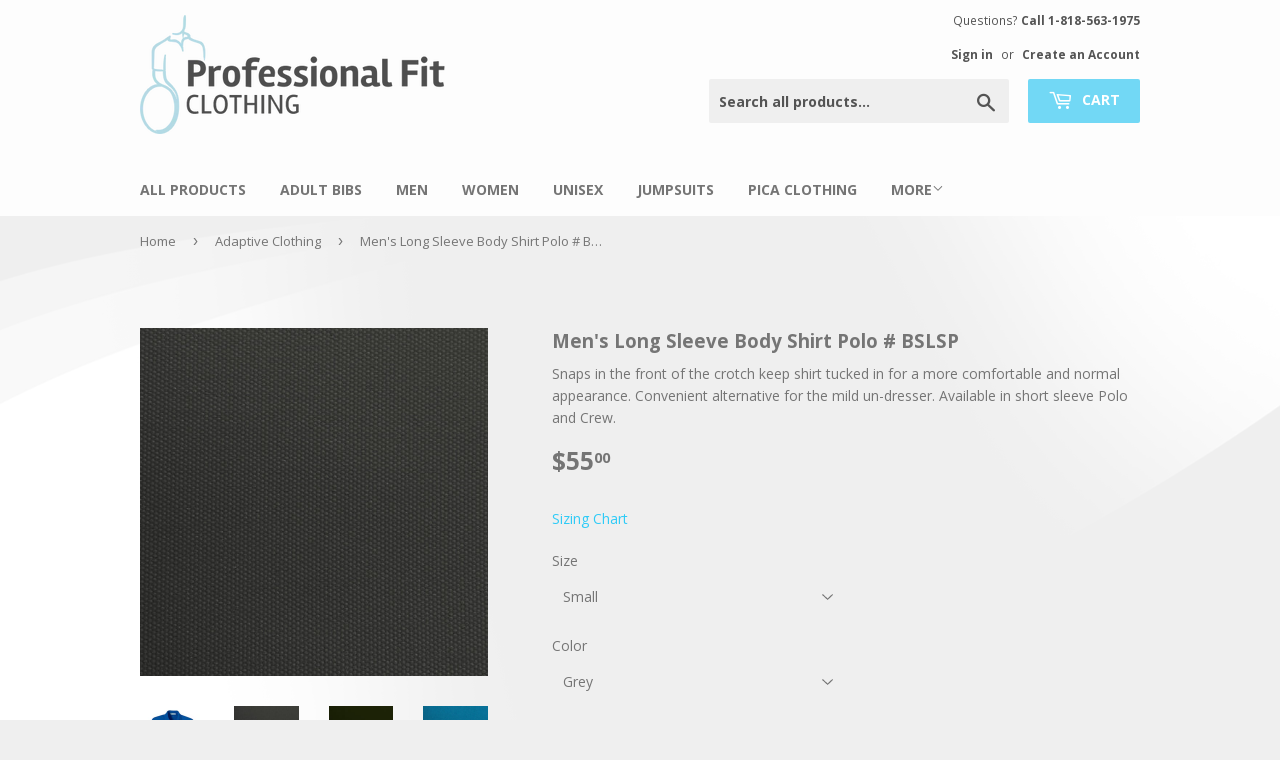

--- FILE ---
content_type: text/html; charset=utf-8
request_url: https://www.professionalfit.com/collections/adaptive-clothing/products/mens-long-sleeve-body-shirt-polo
body_size: 18064
content:
<!doctype html>
<!--[if lt IE 7]><html class="no-js lt-ie9 lt-ie8 lt-ie7" lang="en"> <![endif]-->
<!--[if IE 7]><html class="no-js lt-ie9 lt-ie8" lang="en"> <![endif]-->
<!--[if IE 8]><html class="no-js lt-ie9" lang="en"> <![endif]-->
<!--[if IE 9 ]><html class="ie9 no-js"> <![endif]-->
<!--[if (gt IE 9)|!(IE)]><!--> <html class="no-touch no-js"> <!--<![endif]-->
<head>

  <!-- Basic page needs ================================================== -->
  <meta charset="utf-8">
  <meta http-equiv="X-UA-Compatible" content="IE=edge,chrome=1">

  

  <!-- Title and description ================================================== -->
  <title>
  Men&#39;s Long Sleeve Body Shirt Polo # BSLSP &ndash; Professional Fit Clothing
  </title>


  
    <meta name="description" content="body shirt snaps in the front of the crotch keep shirt tucked in for a more comfortable and normal appearance. Convenient alternative for the mild un-dresser.">
  

  <!-- Product meta ================================================== -->
  
<meta property="og:site_name" content="Professional Fit Clothing">
<meta property="og:url" content="https://www.professionalfit.com/products/mens-long-sleeve-body-shirt-polo">
<meta property="og:title" content="Men&#39;s Long Sleeve Body Shirt Polo # BSLSP">
<meta property="og:type" content="product">
<meta property="og:description" content="body shirt snaps in the front of the crotch keep shirt tucked in for a more comfortable and normal appearance. Convenient alternative for the mild un-dresser."><meta property="og:price:amount" content="55.00">
  <meta property="og:price:currency" content="USD"><meta property="og:image" content="http://www.professionalfit.com/cdn/shop/products/85076_of1_09_vp_1024x1024.jpg?v=1571439842"><meta property="og:image" content="http://www.professionalfit.com/cdn/shop/products/gray_1_c3e2cb17-2138-45f6-a55e-e91562d8a493_1024x1024.jpg?v=1571439842"><meta property="og:image" content="http://www.professionalfit.com/cdn/shop/products/green_1_fdd414b3-b357-4e2d-97b2-bde5a81a4839_1024x1024.jpg?v=1571439842">
<meta property="og:image:secure_url" content="https://www.professionalfit.com/cdn/shop/products/85076_of1_09_vp_1024x1024.jpg?v=1571439842"><meta property="og:image:secure_url" content="https://www.professionalfit.com/cdn/shop/products/gray_1_c3e2cb17-2138-45f6-a55e-e91562d8a493_1024x1024.jpg?v=1571439842"><meta property="og:image:secure_url" content="https://www.professionalfit.com/cdn/shop/products/green_1_fdd414b3-b357-4e2d-97b2-bde5a81a4839_1024x1024.jpg?v=1571439842">


  <meta name="twitter:site" content="@Nicebibs4U">


  <meta name="twitter:card" content="summary_large_image">
  <meta name="twitter:image" content="https://www.professionalfit.com/cdn/shop/products/85076_of1_09_vp_1024x1024.jpg?v=1571439842">
  <meta name="twitter:image:width" content="480">
  <meta name="twitter:image:height" content="480">

<meta name="twitter:title" content="Men&#39;s Long Sleeve Body Shirt Polo # BSLSP">
<meta name="twitter:description" content="body shirt snaps in the front of the crotch keep shirt tucked in for a more comfortable and normal appearance. Convenient alternative for the mild un-dresser.">


  <!-- Helpers ================================================== -->
  <link rel="canonical" href="https://www.professionalfit.com/products/mens-long-sleeve-body-shirt-polo">
  <meta name="viewport" content="width=device-width,initial-scale=1">

  <!-- CSS ================================================== -->
  <link href="//www.professionalfit.com/cdn/shop/t/2/assets/jquery.fancybox.min.css?v=19278034316635137701598983056" rel="stylesheet" type="text/css" media="all" />
  <link href="//www.professionalfit.com/cdn/shop/t/2/assets/theme.scss.css?v=79314288541688679411704809832" rel="stylesheet" type="text/css" media="all" />
  <link href="//www.professionalfit.com/cdn/shop/t/2/assets/custom.scss.css?v=6800895957847821321490908742" rel="stylesheet" type="text/css" media="all" />
  
  
  
  <link href="//fonts.googleapis.com/css?family=Open+Sans:400,700" rel="stylesheet" type="text/css" media="all" />


  


  



  <!-- Header hook for plugins ================================================== -->
  <script>window.performance && window.performance.mark && window.performance.mark('shopify.content_for_header.start');</script><meta id="shopify-digital-wallet" name="shopify-digital-wallet" content="/17837869/digital_wallets/dialog">
<meta name="shopify-checkout-api-token" content="1927f638b020340b14a70626ca5fa74a">
<meta id="in-context-paypal-metadata" data-shop-id="17837869" data-venmo-supported="true" data-environment="production" data-locale="en_US" data-paypal-v4="true" data-currency="USD">
<link rel="alternate" type="application/json+oembed" href="https://www.professionalfit.com/products/mens-long-sleeve-body-shirt-polo.oembed">
<script async="async" src="/checkouts/internal/preloads.js?locale=en-US"></script>
<link rel="preconnect" href="https://shop.app" crossorigin="anonymous">
<script async="async" src="https://shop.app/checkouts/internal/preloads.js?locale=en-US&shop_id=17837869" crossorigin="anonymous"></script>
<script id="apple-pay-shop-capabilities" type="application/json">{"shopId":17837869,"countryCode":"US","currencyCode":"USD","merchantCapabilities":["supports3DS"],"merchantId":"gid:\/\/shopify\/Shop\/17837869","merchantName":"Professional Fit Clothing","requiredBillingContactFields":["postalAddress","email","phone"],"requiredShippingContactFields":["postalAddress","email","phone"],"shippingType":"shipping","supportedNetworks":["visa","masterCard","amex","discover","elo","jcb"],"total":{"type":"pending","label":"Professional Fit Clothing","amount":"1.00"},"shopifyPaymentsEnabled":true,"supportsSubscriptions":true}</script>
<script id="shopify-features" type="application/json">{"accessToken":"1927f638b020340b14a70626ca5fa74a","betas":["rich-media-storefront-analytics"],"domain":"www.professionalfit.com","predictiveSearch":true,"shopId":17837869,"locale":"en"}</script>
<script>var Shopify = Shopify || {};
Shopify.shop = "professional-fit-clothing.myshopify.com";
Shopify.locale = "en";
Shopify.currency = {"active":"USD","rate":"1.0"};
Shopify.country = "US";
Shopify.theme = {"name":"Professional Fit","id":134222721,"schema_name":"Supply","schema_version":"2.0.2","theme_store_id":679,"role":"main"};
Shopify.theme.handle = "null";
Shopify.theme.style = {"id":null,"handle":null};
Shopify.cdnHost = "www.professionalfit.com/cdn";
Shopify.routes = Shopify.routes || {};
Shopify.routes.root = "/";</script>
<script type="module">!function(o){(o.Shopify=o.Shopify||{}).modules=!0}(window);</script>
<script>!function(o){function n(){var o=[];function n(){o.push(Array.prototype.slice.apply(arguments))}return n.q=o,n}var t=o.Shopify=o.Shopify||{};t.loadFeatures=n(),t.autoloadFeatures=n()}(window);</script>
<script>
  window.ShopifyPay = window.ShopifyPay || {};
  window.ShopifyPay.apiHost = "shop.app\/pay";
  window.ShopifyPay.redirectState = null;
</script>
<script id="shop-js-analytics" type="application/json">{"pageType":"product"}</script>
<script defer="defer" async type="module" src="//www.professionalfit.com/cdn/shopifycloud/shop-js/modules/v2/client.init-shop-cart-sync_BT-GjEfc.en.esm.js"></script>
<script defer="defer" async type="module" src="//www.professionalfit.com/cdn/shopifycloud/shop-js/modules/v2/chunk.common_D58fp_Oc.esm.js"></script>
<script defer="defer" async type="module" src="//www.professionalfit.com/cdn/shopifycloud/shop-js/modules/v2/chunk.modal_xMitdFEc.esm.js"></script>
<script type="module">
  await import("//www.professionalfit.com/cdn/shopifycloud/shop-js/modules/v2/client.init-shop-cart-sync_BT-GjEfc.en.esm.js");
await import("//www.professionalfit.com/cdn/shopifycloud/shop-js/modules/v2/chunk.common_D58fp_Oc.esm.js");
await import("//www.professionalfit.com/cdn/shopifycloud/shop-js/modules/v2/chunk.modal_xMitdFEc.esm.js");

  window.Shopify.SignInWithShop?.initShopCartSync?.({"fedCMEnabled":true,"windoidEnabled":true});

</script>
<script>
  window.Shopify = window.Shopify || {};
  if (!window.Shopify.featureAssets) window.Shopify.featureAssets = {};
  window.Shopify.featureAssets['shop-js'] = {"shop-cart-sync":["modules/v2/client.shop-cart-sync_DZOKe7Ll.en.esm.js","modules/v2/chunk.common_D58fp_Oc.esm.js","modules/v2/chunk.modal_xMitdFEc.esm.js"],"init-fed-cm":["modules/v2/client.init-fed-cm_B6oLuCjv.en.esm.js","modules/v2/chunk.common_D58fp_Oc.esm.js","modules/v2/chunk.modal_xMitdFEc.esm.js"],"shop-cash-offers":["modules/v2/client.shop-cash-offers_D2sdYoxE.en.esm.js","modules/v2/chunk.common_D58fp_Oc.esm.js","modules/v2/chunk.modal_xMitdFEc.esm.js"],"shop-login-button":["modules/v2/client.shop-login-button_QeVjl5Y3.en.esm.js","modules/v2/chunk.common_D58fp_Oc.esm.js","modules/v2/chunk.modal_xMitdFEc.esm.js"],"pay-button":["modules/v2/client.pay-button_DXTOsIq6.en.esm.js","modules/v2/chunk.common_D58fp_Oc.esm.js","modules/v2/chunk.modal_xMitdFEc.esm.js"],"shop-button":["modules/v2/client.shop-button_DQZHx9pm.en.esm.js","modules/v2/chunk.common_D58fp_Oc.esm.js","modules/v2/chunk.modal_xMitdFEc.esm.js"],"avatar":["modules/v2/client.avatar_BTnouDA3.en.esm.js"],"init-windoid":["modules/v2/client.init-windoid_CR1B-cfM.en.esm.js","modules/v2/chunk.common_D58fp_Oc.esm.js","modules/v2/chunk.modal_xMitdFEc.esm.js"],"init-shop-for-new-customer-accounts":["modules/v2/client.init-shop-for-new-customer-accounts_C_vY_xzh.en.esm.js","modules/v2/client.shop-login-button_QeVjl5Y3.en.esm.js","modules/v2/chunk.common_D58fp_Oc.esm.js","modules/v2/chunk.modal_xMitdFEc.esm.js"],"init-shop-email-lookup-coordinator":["modules/v2/client.init-shop-email-lookup-coordinator_BI7n9ZSv.en.esm.js","modules/v2/chunk.common_D58fp_Oc.esm.js","modules/v2/chunk.modal_xMitdFEc.esm.js"],"init-shop-cart-sync":["modules/v2/client.init-shop-cart-sync_BT-GjEfc.en.esm.js","modules/v2/chunk.common_D58fp_Oc.esm.js","modules/v2/chunk.modal_xMitdFEc.esm.js"],"shop-toast-manager":["modules/v2/client.shop-toast-manager_DiYdP3xc.en.esm.js","modules/v2/chunk.common_D58fp_Oc.esm.js","modules/v2/chunk.modal_xMitdFEc.esm.js"],"init-customer-accounts":["modules/v2/client.init-customer-accounts_D9ZNqS-Q.en.esm.js","modules/v2/client.shop-login-button_QeVjl5Y3.en.esm.js","modules/v2/chunk.common_D58fp_Oc.esm.js","modules/v2/chunk.modal_xMitdFEc.esm.js"],"init-customer-accounts-sign-up":["modules/v2/client.init-customer-accounts-sign-up_iGw4briv.en.esm.js","modules/v2/client.shop-login-button_QeVjl5Y3.en.esm.js","modules/v2/chunk.common_D58fp_Oc.esm.js","modules/v2/chunk.modal_xMitdFEc.esm.js"],"shop-follow-button":["modules/v2/client.shop-follow-button_CqMgW2wH.en.esm.js","modules/v2/chunk.common_D58fp_Oc.esm.js","modules/v2/chunk.modal_xMitdFEc.esm.js"],"checkout-modal":["modules/v2/client.checkout-modal_xHeaAweL.en.esm.js","modules/v2/chunk.common_D58fp_Oc.esm.js","modules/v2/chunk.modal_xMitdFEc.esm.js"],"shop-login":["modules/v2/client.shop-login_D91U-Q7h.en.esm.js","modules/v2/chunk.common_D58fp_Oc.esm.js","modules/v2/chunk.modal_xMitdFEc.esm.js"],"lead-capture":["modules/v2/client.lead-capture_BJmE1dJe.en.esm.js","modules/v2/chunk.common_D58fp_Oc.esm.js","modules/v2/chunk.modal_xMitdFEc.esm.js"],"payment-terms":["modules/v2/client.payment-terms_Ci9AEqFq.en.esm.js","modules/v2/chunk.common_D58fp_Oc.esm.js","modules/v2/chunk.modal_xMitdFEc.esm.js"]};
</script>
<script>(function() {
  var isLoaded = false;
  function asyncLoad() {
    if (isLoaded) return;
    isLoaded = true;
    var urls = ["https:\/\/js.smile.io\/v1\/smile-shopify.js?shop=professional-fit-clothing.myshopify.com"];
    for (var i = 0; i < urls.length; i++) {
      var s = document.createElement('script');
      s.type = 'text/javascript';
      s.async = true;
      s.src = urls[i];
      var x = document.getElementsByTagName('script')[0];
      x.parentNode.insertBefore(s, x);
    }
  };
  if(window.attachEvent) {
    window.attachEvent('onload', asyncLoad);
  } else {
    window.addEventListener('load', asyncLoad, false);
  }
})();</script>
<script id="__st">var __st={"a":17837869,"offset":-28800,"reqid":"45c3fc52-0f74-4dc3-97cb-c75fce1f8a16-1769056994","pageurl":"www.professionalfit.com\/collections\/adaptive-clothing\/products\/mens-long-sleeve-body-shirt-polo","u":"2c5449a7c300","p":"product","rtyp":"product","rid":8908274753};</script>
<script>window.ShopifyPaypalV4VisibilityTracking = true;</script>
<script id="captcha-bootstrap">!function(){'use strict';const t='contact',e='account',n='new_comment',o=[[t,t],['blogs',n],['comments',n],[t,'customer']],c=[[e,'customer_login'],[e,'guest_login'],[e,'recover_customer_password'],[e,'create_customer']],r=t=>t.map((([t,e])=>`form[action*='/${t}']:not([data-nocaptcha='true']) input[name='form_type'][value='${e}']`)).join(','),a=t=>()=>t?[...document.querySelectorAll(t)].map((t=>t.form)):[];function s(){const t=[...o],e=r(t);return a(e)}const i='password',u='form_key',d=['recaptcha-v3-token','g-recaptcha-response','h-captcha-response',i],f=()=>{try{return window.sessionStorage}catch{return}},m='__shopify_v',_=t=>t.elements[u];function p(t,e,n=!1){try{const o=window.sessionStorage,c=JSON.parse(o.getItem(e)),{data:r}=function(t){const{data:e,action:n}=t;return t[m]||n?{data:e,action:n}:{data:t,action:n}}(c);for(const[e,n]of Object.entries(r))t.elements[e]&&(t.elements[e].value=n);n&&o.removeItem(e)}catch(o){console.error('form repopulation failed',{error:o})}}const l='form_type',E='cptcha';function T(t){t.dataset[E]=!0}const w=window,h=w.document,L='Shopify',v='ce_forms',y='captcha';let A=!1;((t,e)=>{const n=(g='f06e6c50-85a8-45c8-87d0-21a2b65856fe',I='https://cdn.shopify.com/shopifycloud/storefront-forms-hcaptcha/ce_storefront_forms_captcha_hcaptcha.v1.5.2.iife.js',D={infoText:'Protected by hCaptcha',privacyText:'Privacy',termsText:'Terms'},(t,e,n)=>{const o=w[L][v],c=o.bindForm;if(c)return c(t,g,e,D).then(n);var r;o.q.push([[t,g,e,D],n]),r=I,A||(h.body.append(Object.assign(h.createElement('script'),{id:'captcha-provider',async:!0,src:r})),A=!0)});var g,I,D;w[L]=w[L]||{},w[L][v]=w[L][v]||{},w[L][v].q=[],w[L][y]=w[L][y]||{},w[L][y].protect=function(t,e){n(t,void 0,e),T(t)},Object.freeze(w[L][y]),function(t,e,n,w,h,L){const[v,y,A,g]=function(t,e,n){const i=e?o:[],u=t?c:[],d=[...i,...u],f=r(d),m=r(i),_=r(d.filter((([t,e])=>n.includes(e))));return[a(f),a(m),a(_),s()]}(w,h,L),I=t=>{const e=t.target;return e instanceof HTMLFormElement?e:e&&e.form},D=t=>v().includes(t);t.addEventListener('submit',(t=>{const e=I(t);if(!e)return;const n=D(e)&&!e.dataset.hcaptchaBound&&!e.dataset.recaptchaBound,o=_(e),c=g().includes(e)&&(!o||!o.value);(n||c)&&t.preventDefault(),c&&!n&&(function(t){try{if(!f())return;!function(t){const e=f();if(!e)return;const n=_(t);if(!n)return;const o=n.value;o&&e.removeItem(o)}(t);const e=Array.from(Array(32),(()=>Math.random().toString(36)[2])).join('');!function(t,e){_(t)||t.append(Object.assign(document.createElement('input'),{type:'hidden',name:u})),t.elements[u].value=e}(t,e),function(t,e){const n=f();if(!n)return;const o=[...t.querySelectorAll(`input[type='${i}']`)].map((({name:t})=>t)),c=[...d,...o],r={};for(const[a,s]of new FormData(t).entries())c.includes(a)||(r[a]=s);n.setItem(e,JSON.stringify({[m]:1,action:t.action,data:r}))}(t,e)}catch(e){console.error('failed to persist form',e)}}(e),e.submit())}));const S=(t,e)=>{t&&!t.dataset[E]&&(n(t,e.some((e=>e===t))),T(t))};for(const o of['focusin','change'])t.addEventListener(o,(t=>{const e=I(t);D(e)&&S(e,y())}));const B=e.get('form_key'),M=e.get(l),P=B&&M;t.addEventListener('DOMContentLoaded',(()=>{const t=y();if(P)for(const e of t)e.elements[l].value===M&&p(e,B);[...new Set([...A(),...v().filter((t=>'true'===t.dataset.shopifyCaptcha))])].forEach((e=>S(e,t)))}))}(h,new URLSearchParams(w.location.search),n,t,e,['guest_login'])})(!0,!0)}();</script>
<script integrity="sha256-4kQ18oKyAcykRKYeNunJcIwy7WH5gtpwJnB7kiuLZ1E=" data-source-attribution="shopify.loadfeatures" defer="defer" src="//www.professionalfit.com/cdn/shopifycloud/storefront/assets/storefront/load_feature-a0a9edcb.js" crossorigin="anonymous"></script>
<script crossorigin="anonymous" defer="defer" src="//www.professionalfit.com/cdn/shopifycloud/storefront/assets/shopify_pay/storefront-65b4c6d7.js?v=20250812"></script>
<script data-source-attribution="shopify.dynamic_checkout.dynamic.init">var Shopify=Shopify||{};Shopify.PaymentButton=Shopify.PaymentButton||{isStorefrontPortableWallets:!0,init:function(){window.Shopify.PaymentButton.init=function(){};var t=document.createElement("script");t.src="https://www.professionalfit.com/cdn/shopifycloud/portable-wallets/latest/portable-wallets.en.js",t.type="module",document.head.appendChild(t)}};
</script>
<script data-source-attribution="shopify.dynamic_checkout.buyer_consent">
  function portableWalletsHideBuyerConsent(e){var t=document.getElementById("shopify-buyer-consent"),n=document.getElementById("shopify-subscription-policy-button");t&&n&&(t.classList.add("hidden"),t.setAttribute("aria-hidden","true"),n.removeEventListener("click",e))}function portableWalletsShowBuyerConsent(e){var t=document.getElementById("shopify-buyer-consent"),n=document.getElementById("shopify-subscription-policy-button");t&&n&&(t.classList.remove("hidden"),t.removeAttribute("aria-hidden"),n.addEventListener("click",e))}window.Shopify?.PaymentButton&&(window.Shopify.PaymentButton.hideBuyerConsent=portableWalletsHideBuyerConsent,window.Shopify.PaymentButton.showBuyerConsent=portableWalletsShowBuyerConsent);
</script>
<script data-source-attribution="shopify.dynamic_checkout.cart.bootstrap">document.addEventListener("DOMContentLoaded",(function(){function t(){return document.querySelector("shopify-accelerated-checkout-cart, shopify-accelerated-checkout")}if(t())Shopify.PaymentButton.init();else{new MutationObserver((function(e,n){t()&&(Shopify.PaymentButton.init(),n.disconnect())})).observe(document.body,{childList:!0,subtree:!0})}}));
</script>
<link id="shopify-accelerated-checkout-styles" rel="stylesheet" media="screen" href="https://www.professionalfit.com/cdn/shopifycloud/portable-wallets/latest/accelerated-checkout-backwards-compat.css" crossorigin="anonymous">
<style id="shopify-accelerated-checkout-cart">
        #shopify-buyer-consent {
  margin-top: 1em;
  display: inline-block;
  width: 100%;
}

#shopify-buyer-consent.hidden {
  display: none;
}

#shopify-subscription-policy-button {
  background: none;
  border: none;
  padding: 0;
  text-decoration: underline;
  font-size: inherit;
  cursor: pointer;
}

#shopify-subscription-policy-button::before {
  box-shadow: none;
}

      </style>

<script>window.performance && window.performance.mark && window.performance.mark('shopify.content_for_header.end');</script>

  

<!--[if lt IE 9]>
<script src="//cdnjs.cloudflare.com/ajax/libs/html5shiv/3.7.2/html5shiv.min.js" type="text/javascript"></script>
<script src="//www.professionalfit.com/cdn/shop/t/2/assets/respond.min.js?v=64" type="text/javascript"></script>
<link href="//www.professionalfit.com/cdn/shop/t/2/assets/respond-proxy.html" id="respond-proxy" rel="respond-proxy" />
<link href="//www.professionalfit.com/search?q=56c65d6fb8357be789070480e4f96578" id="respond-redirect" rel="respond-redirect" />
<script src="//www.professionalfit.com/search?q=56c65d6fb8357be789070480e4f96578" type="text/javascript"></script>
<![endif]-->
<!--[if (lte IE 9) ]><script src="//www.professionalfit.com/cdn/shop/t/2/assets/match-media.min.js?v=64" type="text/javascript"></script><![endif]-->


  
  

  <script src="//ajax.googleapis.com/ajax/libs/jquery/3.5.1/jquery.min.js" type="text/javascript"></script>


  <!--[if (gt IE 9)|!(IE)]><!--><script src="//www.professionalfit.com/cdn/shop/t/2/assets/vendor.js?v=77006336269012142731487105502" defer="defer"></script><!--<![endif]-->
  <!--[if lte IE 9]><script src="//www.professionalfit.com/cdn/shop/t/2/assets/theme.js?v=68053780519818172721495519377"></script><![endif]-->

  <!--[if (gt IE 9)|!(IE)]><!--><script src="//www.professionalfit.com/cdn/shop/t/2/assets/theme.js?v=68053780519818172721495519377" defer="defer"></script><!--<![endif]-->
  <!--[if lte IE 9]><script src="//www.professionalfit.com/cdn/shop/t/2/assets/theme.js?v=68053780519818172721495519377"></script><![endif]-->


<link href="https://monorail-edge.shopifysvc.com" rel="dns-prefetch">
<script>(function(){if ("sendBeacon" in navigator && "performance" in window) {try {var session_token_from_headers = performance.getEntriesByType('navigation')[0].serverTiming.find(x => x.name == '_s').description;} catch {var session_token_from_headers = undefined;}var session_cookie_matches = document.cookie.match(/_shopify_s=([^;]*)/);var session_token_from_cookie = session_cookie_matches && session_cookie_matches.length === 2 ? session_cookie_matches[1] : "";var session_token = session_token_from_headers || session_token_from_cookie || "";function handle_abandonment_event(e) {var entries = performance.getEntries().filter(function(entry) {return /monorail-edge.shopifysvc.com/.test(entry.name);});if (!window.abandonment_tracked && entries.length === 0) {window.abandonment_tracked = true;var currentMs = Date.now();var navigation_start = performance.timing.navigationStart;var payload = {shop_id: 17837869,url: window.location.href,navigation_start,duration: currentMs - navigation_start,session_token,page_type: "product"};window.navigator.sendBeacon("https://monorail-edge.shopifysvc.com/v1/produce", JSON.stringify({schema_id: "online_store_buyer_site_abandonment/1.1",payload: payload,metadata: {event_created_at_ms: currentMs,event_sent_at_ms: currentMs}}));}}window.addEventListener('pagehide', handle_abandonment_event);}}());</script>
<script id="web-pixels-manager-setup">(function e(e,d,r,n,o){if(void 0===o&&(o={}),!Boolean(null===(a=null===(i=window.Shopify)||void 0===i?void 0:i.analytics)||void 0===a?void 0:a.replayQueue)){var i,a;window.Shopify=window.Shopify||{};var t=window.Shopify;t.analytics=t.analytics||{};var s=t.analytics;s.replayQueue=[],s.publish=function(e,d,r){return s.replayQueue.push([e,d,r]),!0};try{self.performance.mark("wpm:start")}catch(e){}var l=function(){var e={modern:/Edge?\/(1{2}[4-9]|1[2-9]\d|[2-9]\d{2}|\d{4,})\.\d+(\.\d+|)|Firefox\/(1{2}[4-9]|1[2-9]\d|[2-9]\d{2}|\d{4,})\.\d+(\.\d+|)|Chrom(ium|e)\/(9{2}|\d{3,})\.\d+(\.\d+|)|(Maci|X1{2}).+ Version\/(15\.\d+|(1[6-9]|[2-9]\d|\d{3,})\.\d+)([,.]\d+|)( \(\w+\)|)( Mobile\/\w+|) Safari\/|Chrome.+OPR\/(9{2}|\d{3,})\.\d+\.\d+|(CPU[ +]OS|iPhone[ +]OS|CPU[ +]iPhone|CPU IPhone OS|CPU iPad OS)[ +]+(15[._]\d+|(1[6-9]|[2-9]\d|\d{3,})[._]\d+)([._]\d+|)|Android:?[ /-](13[3-9]|1[4-9]\d|[2-9]\d{2}|\d{4,})(\.\d+|)(\.\d+|)|Android.+Firefox\/(13[5-9]|1[4-9]\d|[2-9]\d{2}|\d{4,})\.\d+(\.\d+|)|Android.+Chrom(ium|e)\/(13[3-9]|1[4-9]\d|[2-9]\d{2}|\d{4,})\.\d+(\.\d+|)|SamsungBrowser\/([2-9]\d|\d{3,})\.\d+/,legacy:/Edge?\/(1[6-9]|[2-9]\d|\d{3,})\.\d+(\.\d+|)|Firefox\/(5[4-9]|[6-9]\d|\d{3,})\.\d+(\.\d+|)|Chrom(ium|e)\/(5[1-9]|[6-9]\d|\d{3,})\.\d+(\.\d+|)([\d.]+$|.*Safari\/(?![\d.]+ Edge\/[\d.]+$))|(Maci|X1{2}).+ Version\/(10\.\d+|(1[1-9]|[2-9]\d|\d{3,})\.\d+)([,.]\d+|)( \(\w+\)|)( Mobile\/\w+|) Safari\/|Chrome.+OPR\/(3[89]|[4-9]\d|\d{3,})\.\d+\.\d+|(CPU[ +]OS|iPhone[ +]OS|CPU[ +]iPhone|CPU IPhone OS|CPU iPad OS)[ +]+(10[._]\d+|(1[1-9]|[2-9]\d|\d{3,})[._]\d+)([._]\d+|)|Android:?[ /-](13[3-9]|1[4-9]\d|[2-9]\d{2}|\d{4,})(\.\d+|)(\.\d+|)|Mobile Safari.+OPR\/([89]\d|\d{3,})\.\d+\.\d+|Android.+Firefox\/(13[5-9]|1[4-9]\d|[2-9]\d{2}|\d{4,})\.\d+(\.\d+|)|Android.+Chrom(ium|e)\/(13[3-9]|1[4-9]\d|[2-9]\d{2}|\d{4,})\.\d+(\.\d+|)|Android.+(UC? ?Browser|UCWEB|U3)[ /]?(15\.([5-9]|\d{2,})|(1[6-9]|[2-9]\d|\d{3,})\.\d+)\.\d+|SamsungBrowser\/(5\.\d+|([6-9]|\d{2,})\.\d+)|Android.+MQ{2}Browser\/(14(\.(9|\d{2,})|)|(1[5-9]|[2-9]\d|\d{3,})(\.\d+|))(\.\d+|)|K[Aa][Ii]OS\/(3\.\d+|([4-9]|\d{2,})\.\d+)(\.\d+|)/},d=e.modern,r=e.legacy,n=navigator.userAgent;return n.match(d)?"modern":n.match(r)?"legacy":"unknown"}(),u="modern"===l?"modern":"legacy",c=(null!=n?n:{modern:"",legacy:""})[u],f=function(e){return[e.baseUrl,"/wpm","/b",e.hashVersion,"modern"===e.buildTarget?"m":"l",".js"].join("")}({baseUrl:d,hashVersion:r,buildTarget:u}),m=function(e){var d=e.version,r=e.bundleTarget,n=e.surface,o=e.pageUrl,i=e.monorailEndpoint;return{emit:function(e){var a=e.status,t=e.errorMsg,s=(new Date).getTime(),l=JSON.stringify({metadata:{event_sent_at_ms:s},events:[{schema_id:"web_pixels_manager_load/3.1",payload:{version:d,bundle_target:r,page_url:o,status:a,surface:n,error_msg:t},metadata:{event_created_at_ms:s}}]});if(!i)return console&&console.warn&&console.warn("[Web Pixels Manager] No Monorail endpoint provided, skipping logging."),!1;try{return self.navigator.sendBeacon.bind(self.navigator)(i,l)}catch(e){}var u=new XMLHttpRequest;try{return u.open("POST",i,!0),u.setRequestHeader("Content-Type","text/plain"),u.send(l),!0}catch(e){return console&&console.warn&&console.warn("[Web Pixels Manager] Got an unhandled error while logging to Monorail."),!1}}}}({version:r,bundleTarget:l,surface:e.surface,pageUrl:self.location.href,monorailEndpoint:e.monorailEndpoint});try{o.browserTarget=l,function(e){var d=e.src,r=e.async,n=void 0===r||r,o=e.onload,i=e.onerror,a=e.sri,t=e.scriptDataAttributes,s=void 0===t?{}:t,l=document.createElement("script"),u=document.querySelector("head"),c=document.querySelector("body");if(l.async=n,l.src=d,a&&(l.integrity=a,l.crossOrigin="anonymous"),s)for(var f in s)if(Object.prototype.hasOwnProperty.call(s,f))try{l.dataset[f]=s[f]}catch(e){}if(o&&l.addEventListener("load",o),i&&l.addEventListener("error",i),u)u.appendChild(l);else{if(!c)throw new Error("Did not find a head or body element to append the script");c.appendChild(l)}}({src:f,async:!0,onload:function(){if(!function(){var e,d;return Boolean(null===(d=null===(e=window.Shopify)||void 0===e?void 0:e.analytics)||void 0===d?void 0:d.initialized)}()){var d=window.webPixelsManager.init(e)||void 0;if(d){var r=window.Shopify.analytics;r.replayQueue.forEach((function(e){var r=e[0],n=e[1],o=e[2];d.publishCustomEvent(r,n,o)})),r.replayQueue=[],r.publish=d.publishCustomEvent,r.visitor=d.visitor,r.initialized=!0}}},onerror:function(){return m.emit({status:"failed",errorMsg:"".concat(f," has failed to load")})},sri:function(e){var d=/^sha384-[A-Za-z0-9+/=]+$/;return"string"==typeof e&&d.test(e)}(c)?c:"",scriptDataAttributes:o}),m.emit({status:"loading"})}catch(e){m.emit({status:"failed",errorMsg:(null==e?void 0:e.message)||"Unknown error"})}}})({shopId: 17837869,storefrontBaseUrl: "https://www.professionalfit.com",extensionsBaseUrl: "https://extensions.shopifycdn.com/cdn/shopifycloud/web-pixels-manager",monorailEndpoint: "https://monorail-edge.shopifysvc.com/unstable/produce_batch",surface: "storefront-renderer",enabledBetaFlags: ["2dca8a86"],webPixelsConfigList: [{"id":"157810999","eventPayloadVersion":"v1","runtimeContext":"LAX","scriptVersion":"1","type":"CUSTOM","privacyPurposes":["ANALYTICS"],"name":"Google Analytics tag (migrated)"},{"id":"shopify-app-pixel","configuration":"{}","eventPayloadVersion":"v1","runtimeContext":"STRICT","scriptVersion":"0450","apiClientId":"shopify-pixel","type":"APP","privacyPurposes":["ANALYTICS","MARKETING"]},{"id":"shopify-custom-pixel","eventPayloadVersion":"v1","runtimeContext":"LAX","scriptVersion":"0450","apiClientId":"shopify-pixel","type":"CUSTOM","privacyPurposes":["ANALYTICS","MARKETING"]}],isMerchantRequest: false,initData: {"shop":{"name":"Professional Fit Clothing","paymentSettings":{"currencyCode":"USD"},"myshopifyDomain":"professional-fit-clothing.myshopify.com","countryCode":"US","storefrontUrl":"https:\/\/www.professionalfit.com"},"customer":null,"cart":null,"checkout":null,"productVariants":[{"price":{"amount":55.0,"currencyCode":"USD"},"product":{"title":"Men's Long Sleeve Body Shirt Polo # BSLSP","vendor":"Professional Fit Clothing","id":"8908274753","untranslatedTitle":"Men's Long Sleeve Body Shirt Polo # BSLSP","url":"\/products\/mens-long-sleeve-body-shirt-polo","type":"Undressing Solutions"},"id":"31101095489","image":{"src":"\/\/www.professionalfit.com\/cdn\/shop\/products\/gray_1_c3e2cb17-2138-45f6-a55e-e91562d8a493.jpg?v=1571439842"},"sku":"Bslsp-1","title":"Small \/ Grey","untranslatedTitle":"Small \/ Grey"},{"price":{"amount":55.0,"currencyCode":"USD"},"product":{"title":"Men's Long Sleeve Body Shirt Polo # BSLSP","vendor":"Professional Fit Clothing","id":"8908274753","untranslatedTitle":"Men's Long Sleeve Body Shirt Polo # BSLSP","url":"\/products\/mens-long-sleeve-body-shirt-polo","type":"Undressing Solutions"},"id":"31101095553","image":{"src":"\/\/www.professionalfit.com\/cdn\/shop\/products\/green_1_fdd414b3-b357-4e2d-97b2-bde5a81a4839.jpg?v=1571439842"},"sku":"Bslsp-2","title":"Small \/ Black","untranslatedTitle":"Small \/ Black"},{"price":{"amount":55.0,"currencyCode":"USD"},"product":{"title":"Men's Long Sleeve Body Shirt Polo # BSLSP","vendor":"Professional Fit Clothing","id":"8908274753","untranslatedTitle":"Men's Long Sleeve Body Shirt Polo # BSLSP","url":"\/products\/mens-long-sleeve-body-shirt-polo","type":"Undressing Solutions"},"id":"31101095617","image":{"src":"\/\/www.professionalfit.com\/cdn\/shop\/products\/blue_e2e13fbd-586b-4772-877a-0f7c0fb1c53e.jpg?v=1571439842"},"sku":"Bslsp-3","title":"Small \/ Navy","untranslatedTitle":"Small \/ Navy"},{"price":{"amount":55.0,"currencyCode":"USD"},"product":{"title":"Men's Long Sleeve Body Shirt Polo # BSLSP","vendor":"Professional Fit Clothing","id":"8908274753","untranslatedTitle":"Men's Long Sleeve Body Shirt Polo # BSLSP","url":"\/products\/mens-long-sleeve-body-shirt-polo","type":"Undressing Solutions"},"id":"31101095681","image":{"src":"\/\/www.professionalfit.com\/cdn\/shop\/products\/red_3649ad61-bb0c-4422-994e-7ee8121908fa.jpg?v=1571439842"},"sku":"Bslsp-4","title":"Small \/ Red","untranslatedTitle":"Small \/ Red"},{"price":{"amount":55.0,"currencyCode":"USD"},"product":{"title":"Men's Long Sleeve Body Shirt Polo # BSLSP","vendor":"Professional Fit Clothing","id":"8908274753","untranslatedTitle":"Men's Long Sleeve Body Shirt Polo # BSLSP","url":"\/products\/mens-long-sleeve-body-shirt-polo","type":"Undressing Solutions"},"id":"31101095745","image":{"src":"\/\/www.professionalfit.com\/cdn\/shop\/products\/85076_of1_09_vp.jpg?v=1571439842"},"sku":"Bslsp-5","title":"Small \/ Royal","untranslatedTitle":"Small \/ Royal"},{"price":{"amount":55.0,"currencyCode":"USD"},"product":{"title":"Men's Long Sleeve Body Shirt Polo # BSLSP","vendor":"Professional Fit Clothing","id":"8908274753","untranslatedTitle":"Men's Long Sleeve Body Shirt Polo # BSLSP","url":"\/products\/mens-long-sleeve-body-shirt-polo","type":"Undressing Solutions"},"id":"31101095809","image":{"src":"\/\/www.professionalfit.com\/cdn\/shop\/products\/gray_1_c3e2cb17-2138-45f6-a55e-e91562d8a493.jpg?v=1571439842"},"sku":"Bslsp-6","title":"Medium \/ Grey","untranslatedTitle":"Medium \/ Grey"},{"price":{"amount":55.0,"currencyCode":"USD"},"product":{"title":"Men's Long Sleeve Body Shirt Polo # BSLSP","vendor":"Professional Fit Clothing","id":"8908274753","untranslatedTitle":"Men's Long Sleeve Body Shirt Polo # BSLSP","url":"\/products\/mens-long-sleeve-body-shirt-polo","type":"Undressing Solutions"},"id":"31101095873","image":{"src":"\/\/www.professionalfit.com\/cdn\/shop\/products\/green_1_fdd414b3-b357-4e2d-97b2-bde5a81a4839.jpg?v=1571439842"},"sku":"Bslsp-7","title":"Medium \/ Black","untranslatedTitle":"Medium \/ Black"},{"price":{"amount":55.0,"currencyCode":"USD"},"product":{"title":"Men's Long Sleeve Body Shirt Polo # BSLSP","vendor":"Professional Fit Clothing","id":"8908274753","untranslatedTitle":"Men's Long Sleeve Body Shirt Polo # BSLSP","url":"\/products\/mens-long-sleeve-body-shirt-polo","type":"Undressing Solutions"},"id":"31101095937","image":{"src":"\/\/www.professionalfit.com\/cdn\/shop\/products\/blue_e2e13fbd-586b-4772-877a-0f7c0fb1c53e.jpg?v=1571439842"},"sku":"Bslsp-8","title":"Medium \/ Navy","untranslatedTitle":"Medium \/ Navy"},{"price":{"amount":55.0,"currencyCode":"USD"},"product":{"title":"Men's Long Sleeve Body Shirt Polo # BSLSP","vendor":"Professional Fit Clothing","id":"8908274753","untranslatedTitle":"Men's Long Sleeve Body Shirt Polo # BSLSP","url":"\/products\/mens-long-sleeve-body-shirt-polo","type":"Undressing Solutions"},"id":"31101096001","image":{"src":"\/\/www.professionalfit.com\/cdn\/shop\/products\/red_3649ad61-bb0c-4422-994e-7ee8121908fa.jpg?v=1571439842"},"sku":"Bslsp-9","title":"Medium \/ Red","untranslatedTitle":"Medium \/ Red"},{"price":{"amount":55.0,"currencyCode":"USD"},"product":{"title":"Men's Long Sleeve Body Shirt Polo # BSLSP","vendor":"Professional Fit Clothing","id":"8908274753","untranslatedTitle":"Men's Long Sleeve Body Shirt Polo # BSLSP","url":"\/products\/mens-long-sleeve-body-shirt-polo","type":"Undressing Solutions"},"id":"31101096065","image":{"src":"\/\/www.professionalfit.com\/cdn\/shop\/products\/85076_of1_09_vp.jpg?v=1571439842"},"sku":"Bslsp-10","title":"Medium \/ Royal","untranslatedTitle":"Medium \/ Royal"},{"price":{"amount":55.0,"currencyCode":"USD"},"product":{"title":"Men's Long Sleeve Body Shirt Polo # BSLSP","vendor":"Professional Fit Clothing","id":"8908274753","untranslatedTitle":"Men's Long Sleeve Body Shirt Polo # BSLSP","url":"\/products\/mens-long-sleeve-body-shirt-polo","type":"Undressing Solutions"},"id":"31101096129","image":{"src":"\/\/www.professionalfit.com\/cdn\/shop\/products\/gray_1_c3e2cb17-2138-45f6-a55e-e91562d8a493.jpg?v=1571439842"},"sku":"Bslsp-11","title":"Large \/ Grey","untranslatedTitle":"Large \/ Grey"},{"price":{"amount":55.0,"currencyCode":"USD"},"product":{"title":"Men's Long Sleeve Body Shirt Polo # BSLSP","vendor":"Professional Fit Clothing","id":"8908274753","untranslatedTitle":"Men's Long Sleeve Body Shirt Polo # BSLSP","url":"\/products\/mens-long-sleeve-body-shirt-polo","type":"Undressing Solutions"},"id":"31101096193","image":{"src":"\/\/www.professionalfit.com\/cdn\/shop\/products\/green_1_fdd414b3-b357-4e2d-97b2-bde5a81a4839.jpg?v=1571439842"},"sku":"Bslsp-12","title":"Large \/ Black","untranslatedTitle":"Large \/ Black"},{"price":{"amount":55.0,"currencyCode":"USD"},"product":{"title":"Men's Long Sleeve Body Shirt Polo # BSLSP","vendor":"Professional Fit Clothing","id":"8908274753","untranslatedTitle":"Men's Long Sleeve Body Shirt Polo # BSLSP","url":"\/products\/mens-long-sleeve-body-shirt-polo","type":"Undressing Solutions"},"id":"31101096257","image":{"src":"\/\/www.professionalfit.com\/cdn\/shop\/products\/blue_e2e13fbd-586b-4772-877a-0f7c0fb1c53e.jpg?v=1571439842"},"sku":"Bslsp-13","title":"Large \/ Navy","untranslatedTitle":"Large \/ Navy"},{"price":{"amount":55.0,"currencyCode":"USD"},"product":{"title":"Men's Long Sleeve Body Shirt Polo # BSLSP","vendor":"Professional Fit Clothing","id":"8908274753","untranslatedTitle":"Men's Long Sleeve Body Shirt Polo # BSLSP","url":"\/products\/mens-long-sleeve-body-shirt-polo","type":"Undressing Solutions"},"id":"31101096321","image":{"src":"\/\/www.professionalfit.com\/cdn\/shop\/products\/red_3649ad61-bb0c-4422-994e-7ee8121908fa.jpg?v=1571439842"},"sku":"Bslsp-14","title":"Large \/ Red","untranslatedTitle":"Large \/ Red"},{"price":{"amount":55.0,"currencyCode":"USD"},"product":{"title":"Men's Long Sleeve Body Shirt Polo # BSLSP","vendor":"Professional Fit Clothing","id":"8908274753","untranslatedTitle":"Men's Long Sleeve Body Shirt Polo # BSLSP","url":"\/products\/mens-long-sleeve-body-shirt-polo","type":"Undressing Solutions"},"id":"31101096385","image":{"src":"\/\/www.professionalfit.com\/cdn\/shop\/products\/85076_of1_09_vp.jpg?v=1571439842"},"sku":"Bslsp-15","title":"Large \/ Royal","untranslatedTitle":"Large \/ Royal"},{"price":{"amount":55.0,"currencyCode":"USD"},"product":{"title":"Men's Long Sleeve Body Shirt Polo # BSLSP","vendor":"Professional Fit Clothing","id":"8908274753","untranslatedTitle":"Men's Long Sleeve Body Shirt Polo # BSLSP","url":"\/products\/mens-long-sleeve-body-shirt-polo","type":"Undressing Solutions"},"id":"31101096449","image":{"src":"\/\/www.professionalfit.com\/cdn\/shop\/products\/gray_1_c3e2cb17-2138-45f6-a55e-e91562d8a493.jpg?v=1571439842"},"sku":"Bslsp-16","title":"XL \/ Grey","untranslatedTitle":"XL \/ Grey"},{"price":{"amount":55.0,"currencyCode":"USD"},"product":{"title":"Men's Long Sleeve Body Shirt Polo # BSLSP","vendor":"Professional Fit Clothing","id":"8908274753","untranslatedTitle":"Men's Long Sleeve Body Shirt Polo # BSLSP","url":"\/products\/mens-long-sleeve-body-shirt-polo","type":"Undressing Solutions"},"id":"31101096513","image":{"src":"\/\/www.professionalfit.com\/cdn\/shop\/products\/green_1_fdd414b3-b357-4e2d-97b2-bde5a81a4839.jpg?v=1571439842"},"sku":"Bslsp-17","title":"XL \/ Black","untranslatedTitle":"XL \/ Black"},{"price":{"amount":55.0,"currencyCode":"USD"},"product":{"title":"Men's Long Sleeve Body Shirt Polo # BSLSP","vendor":"Professional Fit Clothing","id":"8908274753","untranslatedTitle":"Men's Long Sleeve Body Shirt Polo # BSLSP","url":"\/products\/mens-long-sleeve-body-shirt-polo","type":"Undressing Solutions"},"id":"31101096577","image":{"src":"\/\/www.professionalfit.com\/cdn\/shop\/products\/blue_e2e13fbd-586b-4772-877a-0f7c0fb1c53e.jpg?v=1571439842"},"sku":"Bslsp-18","title":"XL \/ Navy","untranslatedTitle":"XL \/ Navy"},{"price":{"amount":55.0,"currencyCode":"USD"},"product":{"title":"Men's Long Sleeve Body Shirt Polo # BSLSP","vendor":"Professional Fit Clothing","id":"8908274753","untranslatedTitle":"Men's Long Sleeve Body Shirt Polo # BSLSP","url":"\/products\/mens-long-sleeve-body-shirt-polo","type":"Undressing Solutions"},"id":"31101096641","image":{"src":"\/\/www.professionalfit.com\/cdn\/shop\/products\/red_3649ad61-bb0c-4422-994e-7ee8121908fa.jpg?v=1571439842"},"sku":"Bslsp-19","title":"XL \/ Red","untranslatedTitle":"XL \/ Red"},{"price":{"amount":55.0,"currencyCode":"USD"},"product":{"title":"Men's Long Sleeve Body Shirt Polo # BSLSP","vendor":"Professional Fit Clothing","id":"8908274753","untranslatedTitle":"Men's Long Sleeve Body Shirt Polo # BSLSP","url":"\/products\/mens-long-sleeve-body-shirt-polo","type":"Undressing Solutions"},"id":"31101096705","image":{"src":"\/\/www.professionalfit.com\/cdn\/shop\/products\/85076_of1_09_vp.jpg?v=1571439842"},"sku":"Bslsp-20","title":"XL \/ Royal","untranslatedTitle":"XL \/ Royal"},{"price":{"amount":60.0,"currencyCode":"USD"},"product":{"title":"Men's Long Sleeve Body Shirt Polo # BSLSP","vendor":"Professional Fit Clothing","id":"8908274753","untranslatedTitle":"Men's Long Sleeve Body Shirt Polo # BSLSP","url":"\/products\/mens-long-sleeve-body-shirt-polo","type":"Undressing Solutions"},"id":"31101096769","image":{"src":"\/\/www.professionalfit.com\/cdn\/shop\/products\/gray_1_c3e2cb17-2138-45f6-a55e-e91562d8a493.jpg?v=1571439842"},"sku":"Bslsp-21","title":"XXL \/ Grey","untranslatedTitle":"XXL \/ Grey"},{"price":{"amount":60.0,"currencyCode":"USD"},"product":{"title":"Men's Long Sleeve Body Shirt Polo # BSLSP","vendor":"Professional Fit Clothing","id":"8908274753","untranslatedTitle":"Men's Long Sleeve Body Shirt Polo # BSLSP","url":"\/products\/mens-long-sleeve-body-shirt-polo","type":"Undressing Solutions"},"id":"31101096833","image":{"src":"\/\/www.professionalfit.com\/cdn\/shop\/products\/green_1_fdd414b3-b357-4e2d-97b2-bde5a81a4839.jpg?v=1571439842"},"sku":"Bslsp-22","title":"XXL \/ Black","untranslatedTitle":"XXL \/ Black"},{"price":{"amount":60.0,"currencyCode":"USD"},"product":{"title":"Men's Long Sleeve Body Shirt Polo # BSLSP","vendor":"Professional Fit Clothing","id":"8908274753","untranslatedTitle":"Men's Long Sleeve Body Shirt Polo # BSLSP","url":"\/products\/mens-long-sleeve-body-shirt-polo","type":"Undressing Solutions"},"id":"31101096897","image":{"src":"\/\/www.professionalfit.com\/cdn\/shop\/products\/blue_e2e13fbd-586b-4772-877a-0f7c0fb1c53e.jpg?v=1571439842"},"sku":"Bslsp-23","title":"XXL \/ Navy","untranslatedTitle":"XXL \/ Navy"},{"price":{"amount":60.0,"currencyCode":"USD"},"product":{"title":"Men's Long Sleeve Body Shirt Polo # BSLSP","vendor":"Professional Fit Clothing","id":"8908274753","untranslatedTitle":"Men's Long Sleeve Body Shirt Polo # BSLSP","url":"\/products\/mens-long-sleeve-body-shirt-polo","type":"Undressing Solutions"},"id":"31101096961","image":{"src":"\/\/www.professionalfit.com\/cdn\/shop\/products\/red_3649ad61-bb0c-4422-994e-7ee8121908fa.jpg?v=1571439842"},"sku":"Bslsp-24","title":"XXL \/ Red","untranslatedTitle":"XXL \/ Red"},{"price":{"amount":60.0,"currencyCode":"USD"},"product":{"title":"Men's Long Sleeve Body Shirt Polo # BSLSP","vendor":"Professional Fit Clothing","id":"8908274753","untranslatedTitle":"Men's Long Sleeve Body Shirt Polo # BSLSP","url":"\/products\/mens-long-sleeve-body-shirt-polo","type":"Undressing Solutions"},"id":"31101097025","image":{"src":"\/\/www.professionalfit.com\/cdn\/shop\/products\/85076_of1_09_vp.jpg?v=1571439842"},"sku":"Bslsp-25","title":"XXL \/ Royal","untranslatedTitle":"XXL \/ Royal"},{"price":{"amount":60.0,"currencyCode":"USD"},"product":{"title":"Men's Long Sleeve Body Shirt Polo # BSLSP","vendor":"Professional Fit Clothing","id":"8908274753","untranslatedTitle":"Men's Long Sleeve Body Shirt Polo # BSLSP","url":"\/products\/mens-long-sleeve-body-shirt-polo","type":"Undressing Solutions"},"id":"31101097089","image":{"src":"\/\/www.professionalfit.com\/cdn\/shop\/products\/gray_1_c3e2cb17-2138-45f6-a55e-e91562d8a493.jpg?v=1571439842"},"sku":"Bslsp-26","title":"XXXL \/ Grey","untranslatedTitle":"XXXL \/ Grey"},{"price":{"amount":60.0,"currencyCode":"USD"},"product":{"title":"Men's Long Sleeve Body Shirt Polo # BSLSP","vendor":"Professional Fit Clothing","id":"8908274753","untranslatedTitle":"Men's Long Sleeve Body Shirt Polo # BSLSP","url":"\/products\/mens-long-sleeve-body-shirt-polo","type":"Undressing Solutions"},"id":"31101097153","image":{"src":"\/\/www.professionalfit.com\/cdn\/shop\/products\/green_1_fdd414b3-b357-4e2d-97b2-bde5a81a4839.jpg?v=1571439842"},"sku":"Bslsp-27","title":"XXXL \/ Black","untranslatedTitle":"XXXL \/ Black"},{"price":{"amount":60.0,"currencyCode":"USD"},"product":{"title":"Men's Long Sleeve Body Shirt Polo # BSLSP","vendor":"Professional Fit Clothing","id":"8908274753","untranslatedTitle":"Men's Long Sleeve Body Shirt Polo # BSLSP","url":"\/products\/mens-long-sleeve-body-shirt-polo","type":"Undressing Solutions"},"id":"31101097217","image":{"src":"\/\/www.professionalfit.com\/cdn\/shop\/products\/blue_e2e13fbd-586b-4772-877a-0f7c0fb1c53e.jpg?v=1571439842"},"sku":"Bslsp-28","title":"XXXL \/ Navy","untranslatedTitle":"XXXL \/ Navy"},{"price":{"amount":60.0,"currencyCode":"USD"},"product":{"title":"Men's Long Sleeve Body Shirt Polo # BSLSP","vendor":"Professional Fit Clothing","id":"8908274753","untranslatedTitle":"Men's Long Sleeve Body Shirt Polo # BSLSP","url":"\/products\/mens-long-sleeve-body-shirt-polo","type":"Undressing Solutions"},"id":"31101097281","image":{"src":"\/\/www.professionalfit.com\/cdn\/shop\/products\/red_3649ad61-bb0c-4422-994e-7ee8121908fa.jpg?v=1571439842"},"sku":"Bslsp-29","title":"XXXL \/ Red","untranslatedTitle":"XXXL \/ Red"},{"price":{"amount":60.0,"currencyCode":"USD"},"product":{"title":"Men's Long Sleeve Body Shirt Polo # BSLSP","vendor":"Professional Fit Clothing","id":"8908274753","untranslatedTitle":"Men's Long Sleeve Body Shirt Polo # BSLSP","url":"\/products\/mens-long-sleeve-body-shirt-polo","type":"Undressing Solutions"},"id":"31101097345","image":{"src":"\/\/www.professionalfit.com\/cdn\/shop\/products\/85076_of1_09_vp.jpg?v=1571439842"},"sku":"Bslsp-30","title":"XXXL \/ Royal","untranslatedTitle":"XXXL \/ Royal"}],"purchasingCompany":null},},"https://www.professionalfit.com/cdn","fcfee988w5aeb613cpc8e4bc33m6693e112",{"modern":"","legacy":""},{"shopId":"17837869","storefrontBaseUrl":"https:\/\/www.professionalfit.com","extensionBaseUrl":"https:\/\/extensions.shopifycdn.com\/cdn\/shopifycloud\/web-pixels-manager","surface":"storefront-renderer","enabledBetaFlags":"[\"2dca8a86\"]","isMerchantRequest":"false","hashVersion":"fcfee988w5aeb613cpc8e4bc33m6693e112","publish":"custom","events":"[[\"page_viewed\",{}],[\"product_viewed\",{\"productVariant\":{\"price\":{\"amount\":55.0,\"currencyCode\":\"USD\"},\"product\":{\"title\":\"Men's Long Sleeve Body Shirt Polo # BSLSP\",\"vendor\":\"Professional Fit Clothing\",\"id\":\"8908274753\",\"untranslatedTitle\":\"Men's Long Sleeve Body Shirt Polo # BSLSP\",\"url\":\"\/products\/mens-long-sleeve-body-shirt-polo\",\"type\":\"Undressing Solutions\"},\"id\":\"31101095489\",\"image\":{\"src\":\"\/\/www.professionalfit.com\/cdn\/shop\/products\/gray_1_c3e2cb17-2138-45f6-a55e-e91562d8a493.jpg?v=1571439842\"},\"sku\":\"Bslsp-1\",\"title\":\"Small \/ Grey\",\"untranslatedTitle\":\"Small \/ Grey\"}}]]"});</script><script>
  window.ShopifyAnalytics = window.ShopifyAnalytics || {};
  window.ShopifyAnalytics.meta = window.ShopifyAnalytics.meta || {};
  window.ShopifyAnalytics.meta.currency = 'USD';
  var meta = {"product":{"id":8908274753,"gid":"gid:\/\/shopify\/Product\/8908274753","vendor":"Professional Fit Clothing","type":"Undressing Solutions","handle":"mens-long-sleeve-body-shirt-polo","variants":[{"id":31101095489,"price":5500,"name":"Men's Long Sleeve Body Shirt Polo # BSLSP - Small \/ Grey","public_title":"Small \/ Grey","sku":"Bslsp-1"},{"id":31101095553,"price":5500,"name":"Men's Long Sleeve Body Shirt Polo # BSLSP - Small \/ Black","public_title":"Small \/ Black","sku":"Bslsp-2"},{"id":31101095617,"price":5500,"name":"Men's Long Sleeve Body Shirt Polo # BSLSP - Small \/ Navy","public_title":"Small \/ Navy","sku":"Bslsp-3"},{"id":31101095681,"price":5500,"name":"Men's Long Sleeve Body Shirt Polo # BSLSP - Small \/ Red","public_title":"Small \/ Red","sku":"Bslsp-4"},{"id":31101095745,"price":5500,"name":"Men's Long Sleeve Body Shirt Polo # BSLSP - Small \/ Royal","public_title":"Small \/ Royal","sku":"Bslsp-5"},{"id":31101095809,"price":5500,"name":"Men's Long Sleeve Body Shirt Polo # BSLSP - Medium \/ Grey","public_title":"Medium \/ Grey","sku":"Bslsp-6"},{"id":31101095873,"price":5500,"name":"Men's Long Sleeve Body Shirt Polo # BSLSP - Medium \/ Black","public_title":"Medium \/ Black","sku":"Bslsp-7"},{"id":31101095937,"price":5500,"name":"Men's Long Sleeve Body Shirt Polo # BSLSP - Medium \/ Navy","public_title":"Medium \/ Navy","sku":"Bslsp-8"},{"id":31101096001,"price":5500,"name":"Men's Long Sleeve Body Shirt Polo # BSLSP - Medium \/ Red","public_title":"Medium \/ Red","sku":"Bslsp-9"},{"id":31101096065,"price":5500,"name":"Men's Long Sleeve Body Shirt Polo # BSLSP - Medium \/ Royal","public_title":"Medium \/ Royal","sku":"Bslsp-10"},{"id":31101096129,"price":5500,"name":"Men's Long Sleeve Body Shirt Polo # BSLSP - Large \/ Grey","public_title":"Large \/ Grey","sku":"Bslsp-11"},{"id":31101096193,"price":5500,"name":"Men's Long Sleeve Body Shirt Polo # BSLSP - Large \/ Black","public_title":"Large \/ Black","sku":"Bslsp-12"},{"id":31101096257,"price":5500,"name":"Men's Long Sleeve Body Shirt Polo # BSLSP - Large \/ Navy","public_title":"Large \/ Navy","sku":"Bslsp-13"},{"id":31101096321,"price":5500,"name":"Men's Long Sleeve Body Shirt Polo # BSLSP - Large \/ Red","public_title":"Large \/ Red","sku":"Bslsp-14"},{"id":31101096385,"price":5500,"name":"Men's Long Sleeve Body Shirt Polo # BSLSP - Large \/ Royal","public_title":"Large \/ Royal","sku":"Bslsp-15"},{"id":31101096449,"price":5500,"name":"Men's Long Sleeve Body Shirt Polo # BSLSP - XL \/ Grey","public_title":"XL \/ Grey","sku":"Bslsp-16"},{"id":31101096513,"price":5500,"name":"Men's Long Sleeve Body Shirt Polo # BSLSP - XL \/ Black","public_title":"XL \/ Black","sku":"Bslsp-17"},{"id":31101096577,"price":5500,"name":"Men's Long Sleeve Body Shirt Polo # BSLSP - XL \/ Navy","public_title":"XL \/ Navy","sku":"Bslsp-18"},{"id":31101096641,"price":5500,"name":"Men's Long Sleeve Body Shirt Polo # BSLSP - XL \/ Red","public_title":"XL \/ Red","sku":"Bslsp-19"},{"id":31101096705,"price":5500,"name":"Men's Long Sleeve Body Shirt Polo # BSLSP - XL \/ Royal","public_title":"XL \/ Royal","sku":"Bslsp-20"},{"id":31101096769,"price":6000,"name":"Men's Long Sleeve Body Shirt Polo # BSLSP - XXL \/ Grey","public_title":"XXL \/ Grey","sku":"Bslsp-21"},{"id":31101096833,"price":6000,"name":"Men's Long Sleeve Body Shirt Polo # BSLSP - XXL \/ Black","public_title":"XXL \/ Black","sku":"Bslsp-22"},{"id":31101096897,"price":6000,"name":"Men's Long Sleeve Body Shirt Polo # BSLSP - XXL \/ Navy","public_title":"XXL \/ Navy","sku":"Bslsp-23"},{"id":31101096961,"price":6000,"name":"Men's Long Sleeve Body Shirt Polo # BSLSP - XXL \/ Red","public_title":"XXL \/ Red","sku":"Bslsp-24"},{"id":31101097025,"price":6000,"name":"Men's Long Sleeve Body Shirt Polo # BSLSP - XXL \/ Royal","public_title":"XXL \/ Royal","sku":"Bslsp-25"},{"id":31101097089,"price":6000,"name":"Men's Long Sleeve Body Shirt Polo # BSLSP - XXXL \/ Grey","public_title":"XXXL \/ Grey","sku":"Bslsp-26"},{"id":31101097153,"price":6000,"name":"Men's Long Sleeve Body Shirt Polo # BSLSP - XXXL \/ Black","public_title":"XXXL \/ Black","sku":"Bslsp-27"},{"id":31101097217,"price":6000,"name":"Men's Long Sleeve Body Shirt Polo # BSLSP - XXXL \/ Navy","public_title":"XXXL \/ Navy","sku":"Bslsp-28"},{"id":31101097281,"price":6000,"name":"Men's Long Sleeve Body Shirt Polo # BSLSP - XXXL \/ Red","public_title":"XXXL \/ Red","sku":"Bslsp-29"},{"id":31101097345,"price":6000,"name":"Men's Long Sleeve Body Shirt Polo # BSLSP - XXXL \/ Royal","public_title":"XXXL \/ Royal","sku":"Bslsp-30"}],"remote":false},"page":{"pageType":"product","resourceType":"product","resourceId":8908274753,"requestId":"45c3fc52-0f74-4dc3-97cb-c75fce1f8a16-1769056994"}};
  for (var attr in meta) {
    window.ShopifyAnalytics.meta[attr] = meta[attr];
  }
</script>
<script class="analytics">
  (function () {
    var customDocumentWrite = function(content) {
      var jquery = null;

      if (window.jQuery) {
        jquery = window.jQuery;
      } else if (window.Checkout && window.Checkout.$) {
        jquery = window.Checkout.$;
      }

      if (jquery) {
        jquery('body').append(content);
      }
    };

    var hasLoggedConversion = function(token) {
      if (token) {
        return document.cookie.indexOf('loggedConversion=' + token) !== -1;
      }
      return false;
    }

    var setCookieIfConversion = function(token) {
      if (token) {
        var twoMonthsFromNow = new Date(Date.now());
        twoMonthsFromNow.setMonth(twoMonthsFromNow.getMonth() + 2);

        document.cookie = 'loggedConversion=' + token + '; expires=' + twoMonthsFromNow;
      }
    }

    var trekkie = window.ShopifyAnalytics.lib = window.trekkie = window.trekkie || [];
    if (trekkie.integrations) {
      return;
    }
    trekkie.methods = [
      'identify',
      'page',
      'ready',
      'track',
      'trackForm',
      'trackLink'
    ];
    trekkie.factory = function(method) {
      return function() {
        var args = Array.prototype.slice.call(arguments);
        args.unshift(method);
        trekkie.push(args);
        return trekkie;
      };
    };
    for (var i = 0; i < trekkie.methods.length; i++) {
      var key = trekkie.methods[i];
      trekkie[key] = trekkie.factory(key);
    }
    trekkie.load = function(config) {
      trekkie.config = config || {};
      trekkie.config.initialDocumentCookie = document.cookie;
      var first = document.getElementsByTagName('script')[0];
      var script = document.createElement('script');
      script.type = 'text/javascript';
      script.onerror = function(e) {
        var scriptFallback = document.createElement('script');
        scriptFallback.type = 'text/javascript';
        scriptFallback.onerror = function(error) {
                var Monorail = {
      produce: function produce(monorailDomain, schemaId, payload) {
        var currentMs = new Date().getTime();
        var event = {
          schema_id: schemaId,
          payload: payload,
          metadata: {
            event_created_at_ms: currentMs,
            event_sent_at_ms: currentMs
          }
        };
        return Monorail.sendRequest("https://" + monorailDomain + "/v1/produce", JSON.stringify(event));
      },
      sendRequest: function sendRequest(endpointUrl, payload) {
        // Try the sendBeacon API
        if (window && window.navigator && typeof window.navigator.sendBeacon === 'function' && typeof window.Blob === 'function' && !Monorail.isIos12()) {
          var blobData = new window.Blob([payload], {
            type: 'text/plain'
          });

          if (window.navigator.sendBeacon(endpointUrl, blobData)) {
            return true;
          } // sendBeacon was not successful

        } // XHR beacon

        var xhr = new XMLHttpRequest();

        try {
          xhr.open('POST', endpointUrl);
          xhr.setRequestHeader('Content-Type', 'text/plain');
          xhr.send(payload);
        } catch (e) {
          console.log(e);
        }

        return false;
      },
      isIos12: function isIos12() {
        return window.navigator.userAgent.lastIndexOf('iPhone; CPU iPhone OS 12_') !== -1 || window.navigator.userAgent.lastIndexOf('iPad; CPU OS 12_') !== -1;
      }
    };
    Monorail.produce('monorail-edge.shopifysvc.com',
      'trekkie_storefront_load_errors/1.1',
      {shop_id: 17837869,
      theme_id: 134222721,
      app_name: "storefront",
      context_url: window.location.href,
      source_url: "//www.professionalfit.com/cdn/s/trekkie.storefront.1bbfab421998800ff09850b62e84b8915387986d.min.js"});

        };
        scriptFallback.async = true;
        scriptFallback.src = '//www.professionalfit.com/cdn/s/trekkie.storefront.1bbfab421998800ff09850b62e84b8915387986d.min.js';
        first.parentNode.insertBefore(scriptFallback, first);
      };
      script.async = true;
      script.src = '//www.professionalfit.com/cdn/s/trekkie.storefront.1bbfab421998800ff09850b62e84b8915387986d.min.js';
      first.parentNode.insertBefore(script, first);
    };
    trekkie.load(
      {"Trekkie":{"appName":"storefront","development":false,"defaultAttributes":{"shopId":17837869,"isMerchantRequest":null,"themeId":134222721,"themeCityHash":"1323838260641437211","contentLanguage":"en","currency":"USD","eventMetadataId":"5e73093d-f2c6-4eb8-937d-2db39a23cf6d"},"isServerSideCookieWritingEnabled":true,"monorailRegion":"shop_domain","enabledBetaFlags":["65f19447"]},"Session Attribution":{},"S2S":{"facebookCapiEnabled":false,"source":"trekkie-storefront-renderer","apiClientId":580111}}
    );

    var loaded = false;
    trekkie.ready(function() {
      if (loaded) return;
      loaded = true;

      window.ShopifyAnalytics.lib = window.trekkie;

      var originalDocumentWrite = document.write;
      document.write = customDocumentWrite;
      try { window.ShopifyAnalytics.merchantGoogleAnalytics.call(this); } catch(error) {};
      document.write = originalDocumentWrite;

      window.ShopifyAnalytics.lib.page(null,{"pageType":"product","resourceType":"product","resourceId":8908274753,"requestId":"45c3fc52-0f74-4dc3-97cb-c75fce1f8a16-1769056994","shopifyEmitted":true});

      var match = window.location.pathname.match(/checkouts\/(.+)\/(thank_you|post_purchase)/)
      var token = match? match[1]: undefined;
      if (!hasLoggedConversion(token)) {
        setCookieIfConversion(token);
        window.ShopifyAnalytics.lib.track("Viewed Product",{"currency":"USD","variantId":31101095489,"productId":8908274753,"productGid":"gid:\/\/shopify\/Product\/8908274753","name":"Men's Long Sleeve Body Shirt Polo # BSLSP - Small \/ Grey","price":"55.00","sku":"Bslsp-1","brand":"Professional Fit Clothing","variant":"Small \/ Grey","category":"Undressing Solutions","nonInteraction":true,"remote":false},undefined,undefined,{"shopifyEmitted":true});
      window.ShopifyAnalytics.lib.track("monorail:\/\/trekkie_storefront_viewed_product\/1.1",{"currency":"USD","variantId":31101095489,"productId":8908274753,"productGid":"gid:\/\/shopify\/Product\/8908274753","name":"Men's Long Sleeve Body Shirt Polo # BSLSP - Small \/ Grey","price":"55.00","sku":"Bslsp-1","brand":"Professional Fit Clothing","variant":"Small \/ Grey","category":"Undressing Solutions","nonInteraction":true,"remote":false,"referer":"https:\/\/www.professionalfit.com\/collections\/adaptive-clothing\/products\/mens-long-sleeve-body-shirt-polo"});
      }
    });


        var eventsListenerScript = document.createElement('script');
        eventsListenerScript.async = true;
        eventsListenerScript.src = "//www.professionalfit.com/cdn/shopifycloud/storefront/assets/shop_events_listener-3da45d37.js";
        document.getElementsByTagName('head')[0].appendChild(eventsListenerScript);

})();</script>
  <script>
  if (!window.ga || (window.ga && typeof window.ga !== 'function')) {
    window.ga = function ga() {
      (window.ga.q = window.ga.q || []).push(arguments);
      if (window.Shopify && window.Shopify.analytics && typeof window.Shopify.analytics.publish === 'function') {
        window.Shopify.analytics.publish("ga_stub_called", {}, {sendTo: "google_osp_migration"});
      }
      console.error("Shopify's Google Analytics stub called with:", Array.from(arguments), "\nSee https://help.shopify.com/manual/promoting-marketing/pixels/pixel-migration#google for more information.");
    };
    if (window.Shopify && window.Shopify.analytics && typeof window.Shopify.analytics.publish === 'function') {
      window.Shopify.analytics.publish("ga_stub_initialized", {}, {sendTo: "google_osp_migration"});
    }
  }
</script>
<script
  defer
  src="https://www.professionalfit.com/cdn/shopifycloud/perf-kit/shopify-perf-kit-3.0.4.min.js"
  data-application="storefront-renderer"
  data-shop-id="17837869"
  data-render-region="gcp-us-central1"
  data-page-type="product"
  data-theme-instance-id="134222721"
  data-theme-name="Supply"
  data-theme-version="2.0.2"
  data-monorail-region="shop_domain"
  data-resource-timing-sampling-rate="10"
  data-shs="true"
  data-shs-beacon="true"
  data-shs-export-with-fetch="true"
  data-shs-logs-sample-rate="1"
  data-shs-beacon-endpoint="https://www.professionalfit.com/api/collect"
></script>
</head>

<body id="men-39-s-long-sleeve-body-shirt-polo-bslsp" class="template-product" >

  <div id="shopify-section-header" class="shopify-section header-section"><header class="site-header" role="banner" data-section-id="header" data-section-type="header-section">
  <div class="wrapper">

    <div class="grid--full">
      <div class="grid-item large--one-half">
        
          <div class="h1 header-logo" itemscope itemtype="http://schema.org/Organization">
        
          
          
            <a href="/" itemprop="url">
              <img src="//www.professionalfit.com/cdn/shop/files/logo_55e0be1c-9e52-4e15-aa15-812ece4fde1e_305x.png?v=1613162566"
                   srcset="//www.professionalfit.com/cdn/shop/files/logo_55e0be1c-9e52-4e15-aa15-812ece4fde1e_305x.png?v=1613162566 1x, //www.professionalfit.com/cdn/shop/files/logo_55e0be1c-9e52-4e15-aa15-812ece4fde1e_305x@2x.png?v=1613162566 2x"
                   alt="Professional Fit Clothing"
                   itemprop="logo">
            </a>
          
        
          </div>
        
      </div>

      <div class="grid-item large--one-half text-center large--text-right">
        
          <div class="site-header--text-links">
            
              <div class="rte">
                <p>Questions? <strong>Call </strong><a href="tel:1-800-422-2348"><strong>1-818-563-1975</strong></a></p>
            </div>
            

            
              <span class="site-header--meta-links medium-down--hide">
                
                  <a href="/account/login" id="customer_login_link">Sign in</a>
                  <span class="site-header--spacer">or</span>
                  <a href="/account/register" id="customer_register_link">Create an Account</a>
                
              </span>
            
          </div>

          <br class="medium-down--hide">
        

        <form action="/search" method="get" class="search-bar" role="search">
  <input type="hidden" name="type" value="product">

  <input type="search" name="q" value="" placeholder="Search all products..." aria-label="Search all products...">
  <button type="submit" class="search-bar--submit icon-fallback-text">
    <span class="icon icon-search" aria-hidden="true"></span>
    <span class="fallback-text">Search</span>
  </button>
</form>


        <a href="/cart" class="header-cart-btn cart-toggle">
          <span class="icon icon-cart"></span>
          Cart <span class="cart-count cart-badge--desktop hidden-count">0</span>
        </a>
      </div>
    </div>

  </div>
</header>

<nav class="nav-bar" role="navigation">
  <div class="wrapper">
    <form action="/search" method="get" class="search-bar" role="search">
  <input type="hidden" name="type" value="product">

  <input type="search" name="q" value="" placeholder="Search all products..." aria-label="Search all products...">
  <button type="submit" class="search-bar--submit icon-fallback-text">
    <span class="icon icon-search" aria-hidden="true"></span>
    <span class="fallback-text">Search</span>
  </button>
</form>

    <ul class="site-nav" id="accessibleNav">
  
  <li class="large--hide">
    <a href="/">Home</a>
  </li>
  
  
    
    
      <li >
        <a href="/collections/all">All Products</a>
      </li>
    
  
    
    
      <li >
        <a href="/collections/adult-bibs">Adult Bibs</a>
      </li>
    
  
    
    
      <li >
        <a href="/collections/men">Men</a>
      </li>
    
  
    
    
      <li >
        <a href="/collections/women">Women</a>
      </li>
    
  
    
    
      <li >
        <a href="/collections/unisex">Unisex</a>
      </li>
    
  
    
    
      <li >
        <a href="/collections/jumpsuits">Jumpsuits</a>
      </li>
    
  
    
    
      <li >
        <a href="/collections/pica">Pica Clothing</a>
      </li>
    
  
    
    
      <li >
        <a href="/pages/custom-alterations">Custom Alterations</a>
      </li>
    
  

  
    
      <li class="customer-navlink large--hide"><a href="/account/login" id="customer_login_link">Sign in</a></li>
      <li class="customer-navlink large--hide"><a href="/account/register" id="customer_register_link">Create an Account</a></li>
    
  
</ul>

  </div>
</nav>

<div id="mobileNavBar">
  <div class="display-table-cell">
    <a class="menu-toggle mobileNavBar-link"><span class="icon icon-hamburger"></span>Menu</a>
  </div>
  <div class="display-table-cell">
    <a href="/cart" class="cart-toggle mobileNavBar-link">
      <span class="icon icon-cart"></span>
      Cart <span class="cart-count hidden-count">0</span>
    </a>
  </div>
</div>


</div>

  <main class="wrapper main-content" role="main">

    

<div id="shopify-section-product-template" class="shopify-section product-template-section"><div id="ProductSection" data-section-id="product-template" data-section-type="product-template" data-zoom-toggle="zoom-in" data-zoom-enabled="false" data-related-enabled="" data-social-sharing="" data-show-compare-at-price="false" data-stock="false" data-incoming-transfer="false">





<nav class="breadcrumb" role="navigation" aria-label="breadcrumbs">
  <a href="/" title="Back to the frontpage">Home</a>

  

    
      <span class="divider" aria-hidden="true">&rsaquo;</span>
      
        
        <a href="/collections/adaptive-clothing" title="">Adaptive Clothing</a>
      
    
    <span class="divider" aria-hidden="true">&rsaquo;</span>
    <span class="breadcrumb--truncate">Men's Long Sleeve Body Shirt Polo # BSLSP</span>

  
</nav>



<div class="grid" itemscope itemtype="http://schema.org/Product">
  <meta itemprop="url" content="https://www.professionalfit.com/products/mens-long-sleeve-body-shirt-polo">
  <meta itemprop="image" content="//www.professionalfit.com/cdn/shop/products/85076_of1_09_vp_grande.jpg?v=1571439842">

  <div class="grid-item large--two-fifths">
    <div class="grid">
      <div class="grid-item large--eleven-twelfths text-center">
        <div class="product-photo-container" id="productPhoto">
          
          <img id="productPhotoImg" src="//www.professionalfit.com/cdn/shop/products/gray_1_c3e2cb17-2138-45f6-a55e-e91562d8a493_large.jpg?v=1571439842" alt="Men&#39;s Long Sleeve Body Shirt Polo # BSLSP" >
        </div>
        
          <ul class="product-photo-thumbs grid-uniform" id="productThumbs-product-template">

            
              <li class="grid-item medium-down--one-quarter large--one-quarter">
                <a href="//www.professionalfit.com/cdn/shop/products/85076_of1_09_vp_large.jpg?v=1571439842" class="product-photo-thumb product-photo-thumb-product-template" data-image-id="21180422785">
                  <img src="//www.professionalfit.com/cdn/shop/products/85076_of1_09_vp_compact.jpg?v=1571439842" alt="Men&#39;s Long Sleeve Body Shirt Polo # BSLSP">
                </a>
              </li>
            
              <li class="grid-item medium-down--one-quarter large--one-quarter">
                <a href="//www.professionalfit.com/cdn/shop/products/gray_1_c3e2cb17-2138-45f6-a55e-e91562d8a493_large.jpg?v=1571439842" class="product-photo-thumb product-photo-thumb-product-template" data-image-id="21355422657">
                  <img src="//www.professionalfit.com/cdn/shop/products/gray_1_c3e2cb17-2138-45f6-a55e-e91562d8a493_compact.jpg?v=1571439842" alt="Men&#39;s Long Sleeve Body Shirt Polo # BSLSP">
                </a>
              </li>
            
              <li class="grid-item medium-down--one-quarter large--one-quarter">
                <a href="//www.professionalfit.com/cdn/shop/products/green_1_fdd414b3-b357-4e2d-97b2-bde5a81a4839_large.jpg?v=1571439842" class="product-photo-thumb product-photo-thumb-product-template" data-image-id="21355424769">
                  <img src="//www.professionalfit.com/cdn/shop/products/green_1_fdd414b3-b357-4e2d-97b2-bde5a81a4839_compact.jpg?v=1571439842" alt="Men&#39;s Long Sleeve Body Shirt Polo # BSLSP">
                </a>
              </li>
            
              <li class="grid-item medium-down--one-quarter large--one-quarter">
                <a href="//www.professionalfit.com/cdn/shop/products/blue_e2e13fbd-586b-4772-877a-0f7c0fb1c53e_large.jpg?v=1571439842" class="product-photo-thumb product-photo-thumb-product-template" data-image-id="21355428033">
                  <img src="//www.professionalfit.com/cdn/shop/products/blue_e2e13fbd-586b-4772-877a-0f7c0fb1c53e_compact.jpg?v=1571439842" alt="Men&#39;s Long Sleeve Body Shirt Polo # BSLSP">
                </a>
              </li>
            
              <li class="grid-item medium-down--one-quarter large--one-quarter">
                <a href="//www.professionalfit.com/cdn/shop/products/red_3649ad61-bb0c-4422-994e-7ee8121908fa_large.jpg?v=1571439842" class="product-photo-thumb product-photo-thumb-product-template" data-image-id="21355431041">
                  <img src="//www.professionalfit.com/cdn/shop/products/red_3649ad61-bb0c-4422-994e-7ee8121908fa_compact.jpg?v=1571439842" alt="Men&#39;s Long Sleeve Body Shirt Polo # BSLSP">
                </a>
              </li>
            

          </ul>
        

      </div>
    </div>

  </div>

  <div class="grid-item large--three-fifths">

    <h1 class="h2" itemprop="name">Men's Long Sleeve Body Shirt Polo # BSLSP</h1>

    

    <div class="product-description rte" itemprop="description">
      <p>Snaps in the front of the crotch keep shirt tucked in for a more comfortable and normal appearance. Convenient alternative for the mild un-dresser. Available in short sleeve Polo and Crew.</p>
    </div>
    
    <div itemprop="offers" itemscope itemtype="http://schema.org/Offer">

      

      <meta itemprop="priceCurrency" content="USD">
      <meta itemprop="price" content="55.0">

      <ul class="inline-list product-meta">
        <li>
          <span id="productPrice-product-template" class="h1">
            







<small aria-hidden="true">$55<sup>00</sup></small>
<span class="visually-hidden">$55.00</span>

          </span>
        </li>
        
        
      </ul>

      <hr id="variantBreak" class="hr--clear hr--small">

      <!--<a class="btn-size-chart" data-fancybox data-src="/pages/sizing-chart" href="javascript:;">Sizing Chart</a>-->
      <a class="btn-size-chart" href="/pages/sizing-chart">Sizing Chart</a>
      
      <link itemprop="availability" href="http://schema.org/InStock">

      <form action="/cart/add" data-productid="8908274753"  method="post" enctype="multipart/form-data" id="addToCartForm"> 
 <!-- "snippets/subscription-product.liquid" was not rendered, the associated app was uninstalled --> 

        <select name="id" data-productid="8908274753" id="productSelect-product-template" class="product-variants product-variants-product-template">
          
            

              <option  selected="selected"  data-sku="Bslsp-1" value="31101095489">Small / Grey - $55.00 USD</option>

            
          
            

              <option  data-sku="Bslsp-2" value="31101095553">Small / Black - $55.00 USD</option>

            
          
            

              <option  data-sku="Bslsp-3" value="31101095617">Small / Navy - $55.00 USD</option>

            
          
            

              <option  data-sku="Bslsp-4" value="31101095681">Small / Red - $55.00 USD</option>

            
          
            

              <option  data-sku="Bslsp-5" value="31101095745">Small / Royal - $55.00 USD</option>

            
          
            

              <option  data-sku="Bslsp-6" value="31101095809">Medium / Grey - $55.00 USD</option>

            
          
            

              <option  data-sku="Bslsp-7" value="31101095873">Medium / Black - $55.00 USD</option>

            
          
            

              <option  data-sku="Bslsp-8" value="31101095937">Medium / Navy - $55.00 USD</option>

            
          
            

              <option  data-sku="Bslsp-9" value="31101096001">Medium / Red - $55.00 USD</option>

            
          
            

              <option  data-sku="Bslsp-10" value="31101096065">Medium / Royal - $55.00 USD</option>

            
          
            

              <option  data-sku="Bslsp-11" value="31101096129">Large / Grey - $55.00 USD</option>

            
          
            

              <option  data-sku="Bslsp-12" value="31101096193">Large / Black - $55.00 USD</option>

            
          
            

              <option  data-sku="Bslsp-13" value="31101096257">Large / Navy - $55.00 USD</option>

            
          
            

              <option  data-sku="Bslsp-14" value="31101096321">Large / Red - $55.00 USD</option>

            
          
            

              <option  data-sku="Bslsp-15" value="31101096385">Large / Royal - $55.00 USD</option>

            
          
            

              <option  data-sku="Bslsp-16" value="31101096449">XL / Grey - $55.00 USD</option>

            
          
            

              <option  data-sku="Bslsp-17" value="31101096513">XL / Black - $55.00 USD</option>

            
          
            

              <option  data-sku="Bslsp-18" value="31101096577">XL / Navy - $55.00 USD</option>

            
          
            

              <option  data-sku="Bslsp-19" value="31101096641">XL / Red - $55.00 USD</option>

            
          
            

              <option  data-sku="Bslsp-20" value="31101096705">XL / Royal - $55.00 USD</option>

            
          
            

              <option  data-sku="Bslsp-21" value="31101096769">XXL / Grey - $60.00 USD</option>

            
          
            

              <option  data-sku="Bslsp-22" value="31101096833">XXL / Black - $60.00 USD</option>

            
          
            

              <option  data-sku="Bslsp-23" value="31101096897">XXL / Navy - $60.00 USD</option>

            
          
            

              <option  data-sku="Bslsp-24" value="31101096961">XXL / Red - $60.00 USD</option>

            
          
            

              <option  data-sku="Bslsp-25" value="31101097025">XXL / Royal - $60.00 USD</option>

            
          
            

              <option  data-sku="Bslsp-26" value="31101097089">XXXL / Grey - $60.00 USD</option>

            
          
            

              <option  data-sku="Bslsp-27" value="31101097153">XXXL / Black - $60.00 USD</option>

            
          
            

              <option  data-sku="Bslsp-28" value="31101097217">XXXL / Navy - $60.00 USD</option>

            
          
            

              <option  data-sku="Bslsp-29" value="31101097281">XXXL / Red - $60.00 USD</option>

            
          
            

              <option  data-sku="Bslsp-30" value="31101097345">XXXL / Royal - $60.00 USD</option>

            
          
        </select>

        
        
        

        <button type="submit" name="add" id="addToCart" class="btn">
          <span class="icon icon-cart"></span>
          <span id="addToCartText-product-template">Add to Cart</span>
        </button>

        

        

      </form>

      <hr>

    </div>

    
      



<div class="social-sharing is-default" data-permalink="https://www.professionalfit.com/products/mens-long-sleeve-body-shirt-polo">

  
    <a target="_blank" href="//www.facebook.com/sharer.php?u=https://www.professionalfit.com/products/mens-long-sleeve-body-shirt-polo" class="share-facebook" title="Share on Facebook">
      <span class="icon icon-facebook" aria-hidden="true"></span>
      <span class="share-title" aria-hidden="true">Share</span>
      <span class="visually-hidden">Share on Facebook</span>
    </a>
  

  
    <a target="_blank" href="//twitter.com/share?text=Men's%20Long%20Sleeve%20Body%20Shirt%20Polo%20%23%20BSLSP&amp;url=https://www.professionalfit.com/products/mens-long-sleeve-body-shirt-polo&amp;source=webclient" class="share-twitter" title="Tweet on Twitter">
      <span class="icon icon-twitter" aria-hidden="true"></span>
      <span class="share-title" aria-hidden="true">Tweet</span>
      <span class="visually-hidden">Tweet on Twitter</span>
    </a>
  

  

    
      <a target="_blank" href="//pinterest.com/pin/create/button/?url=https://www.professionalfit.com/products/mens-long-sleeve-body-shirt-polo&amp;media=http://www.professionalfit.com/cdn/shop/products/85076_of1_09_vp_1024x1024.jpg?v=1571439842&amp;description=Men's%20Long%20Sleeve%20Body%20Shirt%20Polo%20%23%20BSLSP" class="share-pinterest" title="Pin on Pinterest">
        <span class="icon icon-pinterest" aria-hidden="true"></span>
        <span class="share-title" aria-hidden="true">Pin it</span>
        <span class="visually-hidden">Pin on Pinterest</span>
      </a>
    

  

</div>

    

  </div>
</div>






  <script type="application/json" id="ProductJson-product-template">
    {"id":8908274753,"title":"Men's Long Sleeve Body Shirt Polo # BSLSP","handle":"mens-long-sleeve-body-shirt-polo","description":"\u003cp\u003eSnaps in the front of the crotch keep shirt tucked in for a more comfortable and normal appearance. Convenient alternative for the mild un-dresser. Available in short sleeve Polo and Crew.\u003c\/p\u003e","published_at":"2017-02-24T09:34:00-08:00","created_at":"2017-02-24T09:38:21-08:00","vendor":"Professional Fit Clothing","type":"Undressing Solutions","tags":["adaptive clothing","adaptive clothing showroom","easy change shirt","Handicap clothing","mens clothing","tucked in shirt","undressing solutions","Undresssing issues"],"price":5500,"price_min":5500,"price_max":6000,"available":true,"price_varies":true,"compare_at_price":null,"compare_at_price_min":0,"compare_at_price_max":0,"compare_at_price_varies":false,"variants":[{"id":31101095489,"title":"Small \/ Grey","option1":"Small","option2":"Grey","option3":null,"sku":"Bslsp-1","requires_shipping":true,"taxable":true,"featured_image":{"id":21355422657,"product_id":8908274753,"position":2,"created_at":"2017-04-04T15:16:03-07:00","updated_at":"2019-10-18T16:04:02-07:00","alt":null,"width":1024,"height":1024,"src":"\/\/www.professionalfit.com\/cdn\/shop\/products\/gray_1_c3e2cb17-2138-45f6-a55e-e91562d8a493.jpg?v=1571439842","variant_ids":[31101095489,31101095809,31101096129,31101096449,31101096769,31101097089]},"available":true,"name":"Men's Long Sleeve Body Shirt Polo # BSLSP - Small \/ Grey","public_title":"Small \/ Grey","options":["Small","Grey"],"price":5500,"weight":0,"compare_at_price":null,"inventory_quantity":1,"inventory_management":"shopify","inventory_policy":"continue","barcode":"","featured_media":{"alt":null,"id":72358199407,"position":2,"preview_image":{"aspect_ratio":1.0,"height":1024,"width":1024,"src":"\/\/www.professionalfit.com\/cdn\/shop\/products\/gray_1_c3e2cb17-2138-45f6-a55e-e91562d8a493.jpg?v=1571439842"}},"requires_selling_plan":false,"selling_plan_allocations":[]},{"id":31101095553,"title":"Small \/ Black","option1":"Small","option2":"Black","option3":null,"sku":"Bslsp-2","requires_shipping":true,"taxable":true,"featured_image":{"id":21355424769,"product_id":8908274753,"position":3,"created_at":"2017-04-04T15:16:30-07:00","updated_at":"2019-10-18T16:04:02-07:00","alt":null,"width":1024,"height":1024,"src":"\/\/www.professionalfit.com\/cdn\/shop\/products\/green_1_fdd414b3-b357-4e2d-97b2-bde5a81a4839.jpg?v=1571439842","variant_ids":[31101095553,31101095873,31101096193,31101096513,31101096833,31101097153]},"available":true,"name":"Men's Long Sleeve Body Shirt Polo # BSLSP - Small \/ Black","public_title":"Small \/ Black","options":["Small","Black"],"price":5500,"weight":0,"compare_at_price":null,"inventory_quantity":1,"inventory_management":"shopify","inventory_policy":"continue","barcode":"","featured_media":{"alt":null,"id":72358232175,"position":3,"preview_image":{"aspect_ratio":1.0,"height":1024,"width":1024,"src":"\/\/www.professionalfit.com\/cdn\/shop\/products\/green_1_fdd414b3-b357-4e2d-97b2-bde5a81a4839.jpg?v=1571439842"}},"requires_selling_plan":false,"selling_plan_allocations":[]},{"id":31101095617,"title":"Small \/ Navy","option1":"Small","option2":"Navy","option3":null,"sku":"Bslsp-3","requires_shipping":true,"taxable":true,"featured_image":{"id":21355428033,"product_id":8908274753,"position":4,"created_at":"2017-04-04T15:16:58-07:00","updated_at":"2019-10-18T16:04:02-07:00","alt":null,"width":1024,"height":1024,"src":"\/\/www.professionalfit.com\/cdn\/shop\/products\/blue_e2e13fbd-586b-4772-877a-0f7c0fb1c53e.jpg?v=1571439842","variant_ids":[31101095617,31101095937,31101096257,31101096577,31101096897,31101097217]},"available":true,"name":"Men's Long Sleeve Body Shirt Polo # BSLSP - Small \/ Navy","public_title":"Small \/ Navy","options":["Small","Navy"],"price":5500,"weight":0,"compare_at_price":null,"inventory_quantity":1,"inventory_management":"shopify","inventory_policy":"continue","barcode":"","featured_media":{"alt":null,"id":72358264943,"position":4,"preview_image":{"aspect_ratio":1.0,"height":1024,"width":1024,"src":"\/\/www.professionalfit.com\/cdn\/shop\/products\/blue_e2e13fbd-586b-4772-877a-0f7c0fb1c53e.jpg?v=1571439842"}},"requires_selling_plan":false,"selling_plan_allocations":[]},{"id":31101095681,"title":"Small \/ Red","option1":"Small","option2":"Red","option3":null,"sku":"Bslsp-4","requires_shipping":true,"taxable":true,"featured_image":{"id":21355431041,"product_id":8908274753,"position":5,"created_at":"2017-04-04T15:17:28-07:00","updated_at":"2019-10-18T16:04:02-07:00","alt":null,"width":1024,"height":1024,"src":"\/\/www.professionalfit.com\/cdn\/shop\/products\/red_3649ad61-bb0c-4422-994e-7ee8121908fa.jpg?v=1571439842","variant_ids":[31101095681,31101096001,31101096321,31101096641,31101096961,31101097281]},"available":true,"name":"Men's Long Sleeve Body Shirt Polo # BSLSP - Small \/ Red","public_title":"Small \/ Red","options":["Small","Red"],"price":5500,"weight":0,"compare_at_price":null,"inventory_quantity":1,"inventory_management":"shopify","inventory_policy":"continue","barcode":"","featured_media":{"alt":null,"id":72358297711,"position":5,"preview_image":{"aspect_ratio":1.0,"height":1024,"width":1024,"src":"\/\/www.professionalfit.com\/cdn\/shop\/products\/red_3649ad61-bb0c-4422-994e-7ee8121908fa.jpg?v=1571439842"}},"requires_selling_plan":false,"selling_plan_allocations":[]},{"id":31101095745,"title":"Small \/ Royal","option1":"Small","option2":"Royal","option3":null,"sku":"Bslsp-5","requires_shipping":true,"taxable":true,"featured_image":{"id":21180422785,"product_id":8908274753,"position":1,"created_at":"2017-03-24T11:07:32-07:00","updated_at":"2019-10-18T16:04:02-07:00","alt":null,"width":240,"height":300,"src":"\/\/www.professionalfit.com\/cdn\/shop\/products\/85076_of1_09_vp.jpg?v=1571439842","variant_ids":[31101095745,31101096065,31101096385,31101096705,31101097025,31101097345]},"available":true,"name":"Men's Long Sleeve Body Shirt Polo # BSLSP - Small \/ Royal","public_title":"Small \/ Royal","options":["Small","Royal"],"price":5500,"weight":0,"compare_at_price":null,"inventory_quantity":1,"inventory_management":"shopify","inventory_policy":"continue","barcode":"","featured_media":{"alt":null,"id":72358166639,"position":1,"preview_image":{"aspect_ratio":0.8,"height":300,"width":240,"src":"\/\/www.professionalfit.com\/cdn\/shop\/products\/85076_of1_09_vp.jpg?v=1571439842"}},"requires_selling_plan":false,"selling_plan_allocations":[]},{"id":31101095809,"title":"Medium \/ Grey","option1":"Medium","option2":"Grey","option3":null,"sku":"Bslsp-6","requires_shipping":true,"taxable":true,"featured_image":{"id":21355422657,"product_id":8908274753,"position":2,"created_at":"2017-04-04T15:16:03-07:00","updated_at":"2019-10-18T16:04:02-07:00","alt":null,"width":1024,"height":1024,"src":"\/\/www.professionalfit.com\/cdn\/shop\/products\/gray_1_c3e2cb17-2138-45f6-a55e-e91562d8a493.jpg?v=1571439842","variant_ids":[31101095489,31101095809,31101096129,31101096449,31101096769,31101097089]},"available":true,"name":"Men's Long Sleeve Body Shirt Polo # BSLSP - Medium \/ Grey","public_title":"Medium \/ Grey","options":["Medium","Grey"],"price":5500,"weight":0,"compare_at_price":null,"inventory_quantity":1,"inventory_management":"shopify","inventory_policy":"continue","barcode":"","featured_media":{"alt":null,"id":72358199407,"position":2,"preview_image":{"aspect_ratio":1.0,"height":1024,"width":1024,"src":"\/\/www.professionalfit.com\/cdn\/shop\/products\/gray_1_c3e2cb17-2138-45f6-a55e-e91562d8a493.jpg?v=1571439842"}},"requires_selling_plan":false,"selling_plan_allocations":[]},{"id":31101095873,"title":"Medium \/ Black","option1":"Medium","option2":"Black","option3":null,"sku":"Bslsp-7","requires_shipping":true,"taxable":true,"featured_image":{"id":21355424769,"product_id":8908274753,"position":3,"created_at":"2017-04-04T15:16:30-07:00","updated_at":"2019-10-18T16:04:02-07:00","alt":null,"width":1024,"height":1024,"src":"\/\/www.professionalfit.com\/cdn\/shop\/products\/green_1_fdd414b3-b357-4e2d-97b2-bde5a81a4839.jpg?v=1571439842","variant_ids":[31101095553,31101095873,31101096193,31101096513,31101096833,31101097153]},"available":true,"name":"Men's Long Sleeve Body Shirt Polo # BSLSP - Medium \/ Black","public_title":"Medium \/ Black","options":["Medium","Black"],"price":5500,"weight":0,"compare_at_price":null,"inventory_quantity":1,"inventory_management":"shopify","inventory_policy":"continue","barcode":"","featured_media":{"alt":null,"id":72358232175,"position":3,"preview_image":{"aspect_ratio":1.0,"height":1024,"width":1024,"src":"\/\/www.professionalfit.com\/cdn\/shop\/products\/green_1_fdd414b3-b357-4e2d-97b2-bde5a81a4839.jpg?v=1571439842"}},"requires_selling_plan":false,"selling_plan_allocations":[]},{"id":31101095937,"title":"Medium \/ Navy","option1":"Medium","option2":"Navy","option3":null,"sku":"Bslsp-8","requires_shipping":true,"taxable":true,"featured_image":{"id":21355428033,"product_id":8908274753,"position":4,"created_at":"2017-04-04T15:16:58-07:00","updated_at":"2019-10-18T16:04:02-07:00","alt":null,"width":1024,"height":1024,"src":"\/\/www.professionalfit.com\/cdn\/shop\/products\/blue_e2e13fbd-586b-4772-877a-0f7c0fb1c53e.jpg?v=1571439842","variant_ids":[31101095617,31101095937,31101096257,31101096577,31101096897,31101097217]},"available":true,"name":"Men's Long Sleeve Body Shirt Polo # BSLSP - Medium \/ Navy","public_title":"Medium \/ Navy","options":["Medium","Navy"],"price":5500,"weight":0,"compare_at_price":null,"inventory_quantity":1,"inventory_management":"shopify","inventory_policy":"continue","barcode":"","featured_media":{"alt":null,"id":72358264943,"position":4,"preview_image":{"aspect_ratio":1.0,"height":1024,"width":1024,"src":"\/\/www.professionalfit.com\/cdn\/shop\/products\/blue_e2e13fbd-586b-4772-877a-0f7c0fb1c53e.jpg?v=1571439842"}},"requires_selling_plan":false,"selling_plan_allocations":[]},{"id":31101096001,"title":"Medium \/ Red","option1":"Medium","option2":"Red","option3":null,"sku":"Bslsp-9","requires_shipping":true,"taxable":true,"featured_image":{"id":21355431041,"product_id":8908274753,"position":5,"created_at":"2017-04-04T15:17:28-07:00","updated_at":"2019-10-18T16:04:02-07:00","alt":null,"width":1024,"height":1024,"src":"\/\/www.professionalfit.com\/cdn\/shop\/products\/red_3649ad61-bb0c-4422-994e-7ee8121908fa.jpg?v=1571439842","variant_ids":[31101095681,31101096001,31101096321,31101096641,31101096961,31101097281]},"available":true,"name":"Men's Long Sleeve Body Shirt Polo # BSLSP - Medium \/ Red","public_title":"Medium \/ Red","options":["Medium","Red"],"price":5500,"weight":0,"compare_at_price":null,"inventory_quantity":1,"inventory_management":"shopify","inventory_policy":"continue","barcode":"","featured_media":{"alt":null,"id":72358297711,"position":5,"preview_image":{"aspect_ratio":1.0,"height":1024,"width":1024,"src":"\/\/www.professionalfit.com\/cdn\/shop\/products\/red_3649ad61-bb0c-4422-994e-7ee8121908fa.jpg?v=1571439842"}},"requires_selling_plan":false,"selling_plan_allocations":[]},{"id":31101096065,"title":"Medium \/ Royal","option1":"Medium","option2":"Royal","option3":null,"sku":"Bslsp-10","requires_shipping":true,"taxable":true,"featured_image":{"id":21180422785,"product_id":8908274753,"position":1,"created_at":"2017-03-24T11:07:32-07:00","updated_at":"2019-10-18T16:04:02-07:00","alt":null,"width":240,"height":300,"src":"\/\/www.professionalfit.com\/cdn\/shop\/products\/85076_of1_09_vp.jpg?v=1571439842","variant_ids":[31101095745,31101096065,31101096385,31101096705,31101097025,31101097345]},"available":true,"name":"Men's Long Sleeve Body Shirt Polo # BSLSP - Medium \/ Royal","public_title":"Medium \/ Royal","options":["Medium","Royal"],"price":5500,"weight":0,"compare_at_price":null,"inventory_quantity":1,"inventory_management":"shopify","inventory_policy":"continue","barcode":"","featured_media":{"alt":null,"id":72358166639,"position":1,"preview_image":{"aspect_ratio":0.8,"height":300,"width":240,"src":"\/\/www.professionalfit.com\/cdn\/shop\/products\/85076_of1_09_vp.jpg?v=1571439842"}},"requires_selling_plan":false,"selling_plan_allocations":[]},{"id":31101096129,"title":"Large \/ Grey","option1":"Large","option2":"Grey","option3":null,"sku":"Bslsp-11","requires_shipping":true,"taxable":true,"featured_image":{"id":21355422657,"product_id":8908274753,"position":2,"created_at":"2017-04-04T15:16:03-07:00","updated_at":"2019-10-18T16:04:02-07:00","alt":null,"width":1024,"height":1024,"src":"\/\/www.professionalfit.com\/cdn\/shop\/products\/gray_1_c3e2cb17-2138-45f6-a55e-e91562d8a493.jpg?v=1571439842","variant_ids":[31101095489,31101095809,31101096129,31101096449,31101096769,31101097089]},"available":true,"name":"Men's Long Sleeve Body Shirt Polo # BSLSP - Large \/ Grey","public_title":"Large \/ Grey","options":["Large","Grey"],"price":5500,"weight":0,"compare_at_price":null,"inventory_quantity":1,"inventory_management":"shopify","inventory_policy":"continue","barcode":"","featured_media":{"alt":null,"id":72358199407,"position":2,"preview_image":{"aspect_ratio":1.0,"height":1024,"width":1024,"src":"\/\/www.professionalfit.com\/cdn\/shop\/products\/gray_1_c3e2cb17-2138-45f6-a55e-e91562d8a493.jpg?v=1571439842"}},"requires_selling_plan":false,"selling_plan_allocations":[]},{"id":31101096193,"title":"Large \/ Black","option1":"Large","option2":"Black","option3":null,"sku":"Bslsp-12","requires_shipping":true,"taxable":true,"featured_image":{"id":21355424769,"product_id":8908274753,"position":3,"created_at":"2017-04-04T15:16:30-07:00","updated_at":"2019-10-18T16:04:02-07:00","alt":null,"width":1024,"height":1024,"src":"\/\/www.professionalfit.com\/cdn\/shop\/products\/green_1_fdd414b3-b357-4e2d-97b2-bde5a81a4839.jpg?v=1571439842","variant_ids":[31101095553,31101095873,31101096193,31101096513,31101096833,31101097153]},"available":true,"name":"Men's Long Sleeve Body Shirt Polo # BSLSP - Large \/ Black","public_title":"Large \/ Black","options":["Large","Black"],"price":5500,"weight":0,"compare_at_price":null,"inventory_quantity":1,"inventory_management":"shopify","inventory_policy":"continue","barcode":"","featured_media":{"alt":null,"id":72358232175,"position":3,"preview_image":{"aspect_ratio":1.0,"height":1024,"width":1024,"src":"\/\/www.professionalfit.com\/cdn\/shop\/products\/green_1_fdd414b3-b357-4e2d-97b2-bde5a81a4839.jpg?v=1571439842"}},"requires_selling_plan":false,"selling_plan_allocations":[]},{"id":31101096257,"title":"Large \/ Navy","option1":"Large","option2":"Navy","option3":null,"sku":"Bslsp-13","requires_shipping":true,"taxable":true,"featured_image":{"id":21355428033,"product_id":8908274753,"position":4,"created_at":"2017-04-04T15:16:58-07:00","updated_at":"2019-10-18T16:04:02-07:00","alt":null,"width":1024,"height":1024,"src":"\/\/www.professionalfit.com\/cdn\/shop\/products\/blue_e2e13fbd-586b-4772-877a-0f7c0fb1c53e.jpg?v=1571439842","variant_ids":[31101095617,31101095937,31101096257,31101096577,31101096897,31101097217]},"available":true,"name":"Men's Long Sleeve Body Shirt Polo # BSLSP - Large \/ Navy","public_title":"Large \/ Navy","options":["Large","Navy"],"price":5500,"weight":0,"compare_at_price":null,"inventory_quantity":1,"inventory_management":"shopify","inventory_policy":"continue","barcode":"","featured_media":{"alt":null,"id":72358264943,"position":4,"preview_image":{"aspect_ratio":1.0,"height":1024,"width":1024,"src":"\/\/www.professionalfit.com\/cdn\/shop\/products\/blue_e2e13fbd-586b-4772-877a-0f7c0fb1c53e.jpg?v=1571439842"}},"requires_selling_plan":false,"selling_plan_allocations":[]},{"id":31101096321,"title":"Large \/ Red","option1":"Large","option2":"Red","option3":null,"sku":"Bslsp-14","requires_shipping":true,"taxable":true,"featured_image":{"id":21355431041,"product_id":8908274753,"position":5,"created_at":"2017-04-04T15:17:28-07:00","updated_at":"2019-10-18T16:04:02-07:00","alt":null,"width":1024,"height":1024,"src":"\/\/www.professionalfit.com\/cdn\/shop\/products\/red_3649ad61-bb0c-4422-994e-7ee8121908fa.jpg?v=1571439842","variant_ids":[31101095681,31101096001,31101096321,31101096641,31101096961,31101097281]},"available":true,"name":"Men's Long Sleeve Body Shirt Polo # BSLSP - Large \/ Red","public_title":"Large \/ Red","options":["Large","Red"],"price":5500,"weight":0,"compare_at_price":null,"inventory_quantity":1,"inventory_management":"shopify","inventory_policy":"continue","barcode":"","featured_media":{"alt":null,"id":72358297711,"position":5,"preview_image":{"aspect_ratio":1.0,"height":1024,"width":1024,"src":"\/\/www.professionalfit.com\/cdn\/shop\/products\/red_3649ad61-bb0c-4422-994e-7ee8121908fa.jpg?v=1571439842"}},"requires_selling_plan":false,"selling_plan_allocations":[]},{"id":31101096385,"title":"Large \/ Royal","option1":"Large","option2":"Royal","option3":null,"sku":"Bslsp-15","requires_shipping":true,"taxable":true,"featured_image":{"id":21180422785,"product_id":8908274753,"position":1,"created_at":"2017-03-24T11:07:32-07:00","updated_at":"2019-10-18T16:04:02-07:00","alt":null,"width":240,"height":300,"src":"\/\/www.professionalfit.com\/cdn\/shop\/products\/85076_of1_09_vp.jpg?v=1571439842","variant_ids":[31101095745,31101096065,31101096385,31101096705,31101097025,31101097345]},"available":true,"name":"Men's Long Sleeve Body Shirt Polo # BSLSP - Large \/ Royal","public_title":"Large \/ Royal","options":["Large","Royal"],"price":5500,"weight":0,"compare_at_price":null,"inventory_quantity":1,"inventory_management":"shopify","inventory_policy":"continue","barcode":"","featured_media":{"alt":null,"id":72358166639,"position":1,"preview_image":{"aspect_ratio":0.8,"height":300,"width":240,"src":"\/\/www.professionalfit.com\/cdn\/shop\/products\/85076_of1_09_vp.jpg?v=1571439842"}},"requires_selling_plan":false,"selling_plan_allocations":[]},{"id":31101096449,"title":"XL \/ Grey","option1":"XL","option2":"Grey","option3":null,"sku":"Bslsp-16","requires_shipping":true,"taxable":true,"featured_image":{"id":21355422657,"product_id":8908274753,"position":2,"created_at":"2017-04-04T15:16:03-07:00","updated_at":"2019-10-18T16:04:02-07:00","alt":null,"width":1024,"height":1024,"src":"\/\/www.professionalfit.com\/cdn\/shop\/products\/gray_1_c3e2cb17-2138-45f6-a55e-e91562d8a493.jpg?v=1571439842","variant_ids":[31101095489,31101095809,31101096129,31101096449,31101096769,31101097089]},"available":true,"name":"Men's Long Sleeve Body Shirt Polo # BSLSP - XL \/ Grey","public_title":"XL \/ Grey","options":["XL","Grey"],"price":5500,"weight":0,"compare_at_price":null,"inventory_quantity":1,"inventory_management":"shopify","inventory_policy":"continue","barcode":"","featured_media":{"alt":null,"id":72358199407,"position":2,"preview_image":{"aspect_ratio":1.0,"height":1024,"width":1024,"src":"\/\/www.professionalfit.com\/cdn\/shop\/products\/gray_1_c3e2cb17-2138-45f6-a55e-e91562d8a493.jpg?v=1571439842"}},"requires_selling_plan":false,"selling_plan_allocations":[]},{"id":31101096513,"title":"XL \/ Black","option1":"XL","option2":"Black","option3":null,"sku":"Bslsp-17","requires_shipping":true,"taxable":true,"featured_image":{"id":21355424769,"product_id":8908274753,"position":3,"created_at":"2017-04-04T15:16:30-07:00","updated_at":"2019-10-18T16:04:02-07:00","alt":null,"width":1024,"height":1024,"src":"\/\/www.professionalfit.com\/cdn\/shop\/products\/green_1_fdd414b3-b357-4e2d-97b2-bde5a81a4839.jpg?v=1571439842","variant_ids":[31101095553,31101095873,31101096193,31101096513,31101096833,31101097153]},"available":true,"name":"Men's Long Sleeve Body Shirt Polo # BSLSP - XL \/ Black","public_title":"XL \/ Black","options":["XL","Black"],"price":5500,"weight":0,"compare_at_price":null,"inventory_quantity":1,"inventory_management":"shopify","inventory_policy":"continue","barcode":"","featured_media":{"alt":null,"id":72358232175,"position":3,"preview_image":{"aspect_ratio":1.0,"height":1024,"width":1024,"src":"\/\/www.professionalfit.com\/cdn\/shop\/products\/green_1_fdd414b3-b357-4e2d-97b2-bde5a81a4839.jpg?v=1571439842"}},"requires_selling_plan":false,"selling_plan_allocations":[]},{"id":31101096577,"title":"XL \/ Navy","option1":"XL","option2":"Navy","option3":null,"sku":"Bslsp-18","requires_shipping":true,"taxable":true,"featured_image":{"id":21355428033,"product_id":8908274753,"position":4,"created_at":"2017-04-04T15:16:58-07:00","updated_at":"2019-10-18T16:04:02-07:00","alt":null,"width":1024,"height":1024,"src":"\/\/www.professionalfit.com\/cdn\/shop\/products\/blue_e2e13fbd-586b-4772-877a-0f7c0fb1c53e.jpg?v=1571439842","variant_ids":[31101095617,31101095937,31101096257,31101096577,31101096897,31101097217]},"available":true,"name":"Men's Long Sleeve Body Shirt Polo # BSLSP - XL \/ Navy","public_title":"XL \/ Navy","options":["XL","Navy"],"price":5500,"weight":0,"compare_at_price":null,"inventory_quantity":1,"inventory_management":"shopify","inventory_policy":"continue","barcode":"","featured_media":{"alt":null,"id":72358264943,"position":4,"preview_image":{"aspect_ratio":1.0,"height":1024,"width":1024,"src":"\/\/www.professionalfit.com\/cdn\/shop\/products\/blue_e2e13fbd-586b-4772-877a-0f7c0fb1c53e.jpg?v=1571439842"}},"requires_selling_plan":false,"selling_plan_allocations":[]},{"id":31101096641,"title":"XL \/ Red","option1":"XL","option2":"Red","option3":null,"sku":"Bslsp-19","requires_shipping":true,"taxable":true,"featured_image":{"id":21355431041,"product_id":8908274753,"position":5,"created_at":"2017-04-04T15:17:28-07:00","updated_at":"2019-10-18T16:04:02-07:00","alt":null,"width":1024,"height":1024,"src":"\/\/www.professionalfit.com\/cdn\/shop\/products\/red_3649ad61-bb0c-4422-994e-7ee8121908fa.jpg?v=1571439842","variant_ids":[31101095681,31101096001,31101096321,31101096641,31101096961,31101097281]},"available":true,"name":"Men's Long Sleeve Body Shirt Polo # BSLSP - XL \/ Red","public_title":"XL \/ Red","options":["XL","Red"],"price":5500,"weight":0,"compare_at_price":null,"inventory_quantity":1,"inventory_management":"shopify","inventory_policy":"continue","barcode":"","featured_media":{"alt":null,"id":72358297711,"position":5,"preview_image":{"aspect_ratio":1.0,"height":1024,"width":1024,"src":"\/\/www.professionalfit.com\/cdn\/shop\/products\/red_3649ad61-bb0c-4422-994e-7ee8121908fa.jpg?v=1571439842"}},"requires_selling_plan":false,"selling_plan_allocations":[]},{"id":31101096705,"title":"XL \/ Royal","option1":"XL","option2":"Royal","option3":null,"sku":"Bslsp-20","requires_shipping":true,"taxable":true,"featured_image":{"id":21180422785,"product_id":8908274753,"position":1,"created_at":"2017-03-24T11:07:32-07:00","updated_at":"2019-10-18T16:04:02-07:00","alt":null,"width":240,"height":300,"src":"\/\/www.professionalfit.com\/cdn\/shop\/products\/85076_of1_09_vp.jpg?v=1571439842","variant_ids":[31101095745,31101096065,31101096385,31101096705,31101097025,31101097345]},"available":true,"name":"Men's Long Sleeve Body Shirt Polo # BSLSP - XL \/ Royal","public_title":"XL \/ Royal","options":["XL","Royal"],"price":5500,"weight":0,"compare_at_price":null,"inventory_quantity":1,"inventory_management":"shopify","inventory_policy":"continue","barcode":"","featured_media":{"alt":null,"id":72358166639,"position":1,"preview_image":{"aspect_ratio":0.8,"height":300,"width":240,"src":"\/\/www.professionalfit.com\/cdn\/shop\/products\/85076_of1_09_vp.jpg?v=1571439842"}},"requires_selling_plan":false,"selling_plan_allocations":[]},{"id":31101096769,"title":"XXL \/ Grey","option1":"XXL","option2":"Grey","option3":null,"sku":"Bslsp-21","requires_shipping":true,"taxable":true,"featured_image":{"id":21355422657,"product_id":8908274753,"position":2,"created_at":"2017-04-04T15:16:03-07:00","updated_at":"2019-10-18T16:04:02-07:00","alt":null,"width":1024,"height":1024,"src":"\/\/www.professionalfit.com\/cdn\/shop\/products\/gray_1_c3e2cb17-2138-45f6-a55e-e91562d8a493.jpg?v=1571439842","variant_ids":[31101095489,31101095809,31101096129,31101096449,31101096769,31101097089]},"available":true,"name":"Men's Long Sleeve Body Shirt Polo # BSLSP - XXL \/ Grey","public_title":"XXL \/ Grey","options":["XXL","Grey"],"price":6000,"weight":0,"compare_at_price":null,"inventory_quantity":0,"inventory_management":"shopify","inventory_policy":"continue","barcode":"","featured_media":{"alt":null,"id":72358199407,"position":2,"preview_image":{"aspect_ratio":1.0,"height":1024,"width":1024,"src":"\/\/www.professionalfit.com\/cdn\/shop\/products\/gray_1_c3e2cb17-2138-45f6-a55e-e91562d8a493.jpg?v=1571439842"}},"requires_selling_plan":false,"selling_plan_allocations":[]},{"id":31101096833,"title":"XXL \/ Black","option1":"XXL","option2":"Black","option3":null,"sku":"Bslsp-22","requires_shipping":true,"taxable":true,"featured_image":{"id":21355424769,"product_id":8908274753,"position":3,"created_at":"2017-04-04T15:16:30-07:00","updated_at":"2019-10-18T16:04:02-07:00","alt":null,"width":1024,"height":1024,"src":"\/\/www.professionalfit.com\/cdn\/shop\/products\/green_1_fdd414b3-b357-4e2d-97b2-bde5a81a4839.jpg?v=1571439842","variant_ids":[31101095553,31101095873,31101096193,31101096513,31101096833,31101097153]},"available":true,"name":"Men's Long Sleeve Body Shirt Polo # BSLSP - XXL \/ Black","public_title":"XXL \/ Black","options":["XXL","Black"],"price":6000,"weight":0,"compare_at_price":null,"inventory_quantity":1,"inventory_management":"shopify","inventory_policy":"continue","barcode":"","featured_media":{"alt":null,"id":72358232175,"position":3,"preview_image":{"aspect_ratio":1.0,"height":1024,"width":1024,"src":"\/\/www.professionalfit.com\/cdn\/shop\/products\/green_1_fdd414b3-b357-4e2d-97b2-bde5a81a4839.jpg?v=1571439842"}},"requires_selling_plan":false,"selling_plan_allocations":[]},{"id":31101096897,"title":"XXL \/ Navy","option1":"XXL","option2":"Navy","option3":null,"sku":"Bslsp-23","requires_shipping":true,"taxable":true,"featured_image":{"id":21355428033,"product_id":8908274753,"position":4,"created_at":"2017-04-04T15:16:58-07:00","updated_at":"2019-10-18T16:04:02-07:00","alt":null,"width":1024,"height":1024,"src":"\/\/www.professionalfit.com\/cdn\/shop\/products\/blue_e2e13fbd-586b-4772-877a-0f7c0fb1c53e.jpg?v=1571439842","variant_ids":[31101095617,31101095937,31101096257,31101096577,31101096897,31101097217]},"available":true,"name":"Men's Long Sleeve Body Shirt Polo # BSLSP - XXL \/ Navy","public_title":"XXL \/ Navy","options":["XXL","Navy"],"price":6000,"weight":0,"compare_at_price":null,"inventory_quantity":1,"inventory_management":"shopify","inventory_policy":"continue","barcode":"","featured_media":{"alt":null,"id":72358264943,"position":4,"preview_image":{"aspect_ratio":1.0,"height":1024,"width":1024,"src":"\/\/www.professionalfit.com\/cdn\/shop\/products\/blue_e2e13fbd-586b-4772-877a-0f7c0fb1c53e.jpg?v=1571439842"}},"requires_selling_plan":false,"selling_plan_allocations":[]},{"id":31101096961,"title":"XXL \/ Red","option1":"XXL","option2":"Red","option3":null,"sku":"Bslsp-24","requires_shipping":true,"taxable":true,"featured_image":{"id":21355431041,"product_id":8908274753,"position":5,"created_at":"2017-04-04T15:17:28-07:00","updated_at":"2019-10-18T16:04:02-07:00","alt":null,"width":1024,"height":1024,"src":"\/\/www.professionalfit.com\/cdn\/shop\/products\/red_3649ad61-bb0c-4422-994e-7ee8121908fa.jpg?v=1571439842","variant_ids":[31101095681,31101096001,31101096321,31101096641,31101096961,31101097281]},"available":true,"name":"Men's Long Sleeve Body Shirt Polo # BSLSP - XXL \/ Red","public_title":"XXL \/ Red","options":["XXL","Red"],"price":6000,"weight":0,"compare_at_price":null,"inventory_quantity":1,"inventory_management":"shopify","inventory_policy":"continue","barcode":"","featured_media":{"alt":null,"id":72358297711,"position":5,"preview_image":{"aspect_ratio":1.0,"height":1024,"width":1024,"src":"\/\/www.professionalfit.com\/cdn\/shop\/products\/red_3649ad61-bb0c-4422-994e-7ee8121908fa.jpg?v=1571439842"}},"requires_selling_plan":false,"selling_plan_allocations":[]},{"id":31101097025,"title":"XXL \/ Royal","option1":"XXL","option2":"Royal","option3":null,"sku":"Bslsp-25","requires_shipping":true,"taxable":true,"featured_image":{"id":21180422785,"product_id":8908274753,"position":1,"created_at":"2017-03-24T11:07:32-07:00","updated_at":"2019-10-18T16:04:02-07:00","alt":null,"width":240,"height":300,"src":"\/\/www.professionalfit.com\/cdn\/shop\/products\/85076_of1_09_vp.jpg?v=1571439842","variant_ids":[31101095745,31101096065,31101096385,31101096705,31101097025,31101097345]},"available":true,"name":"Men's Long Sleeve Body Shirt Polo # BSLSP - XXL \/ Royal","public_title":"XXL \/ Royal","options":["XXL","Royal"],"price":6000,"weight":0,"compare_at_price":null,"inventory_quantity":1,"inventory_management":"shopify","inventory_policy":"continue","barcode":"","featured_media":{"alt":null,"id":72358166639,"position":1,"preview_image":{"aspect_ratio":0.8,"height":300,"width":240,"src":"\/\/www.professionalfit.com\/cdn\/shop\/products\/85076_of1_09_vp.jpg?v=1571439842"}},"requires_selling_plan":false,"selling_plan_allocations":[]},{"id":31101097089,"title":"XXXL \/ Grey","option1":"XXXL","option2":"Grey","option3":null,"sku":"Bslsp-26","requires_shipping":true,"taxable":true,"featured_image":{"id":21355422657,"product_id":8908274753,"position":2,"created_at":"2017-04-04T15:16:03-07:00","updated_at":"2019-10-18T16:04:02-07:00","alt":null,"width":1024,"height":1024,"src":"\/\/www.professionalfit.com\/cdn\/shop\/products\/gray_1_c3e2cb17-2138-45f6-a55e-e91562d8a493.jpg?v=1571439842","variant_ids":[31101095489,31101095809,31101096129,31101096449,31101096769,31101097089]},"available":true,"name":"Men's Long Sleeve Body Shirt Polo # BSLSP - XXXL \/ Grey","public_title":"XXXL \/ Grey","options":["XXXL","Grey"],"price":6000,"weight":0,"compare_at_price":null,"inventory_quantity":1,"inventory_management":"shopify","inventory_policy":"continue","barcode":"","featured_media":{"alt":null,"id":72358199407,"position":2,"preview_image":{"aspect_ratio":1.0,"height":1024,"width":1024,"src":"\/\/www.professionalfit.com\/cdn\/shop\/products\/gray_1_c3e2cb17-2138-45f6-a55e-e91562d8a493.jpg?v=1571439842"}},"requires_selling_plan":false,"selling_plan_allocations":[]},{"id":31101097153,"title":"XXXL \/ Black","option1":"XXXL","option2":"Black","option3":null,"sku":"Bslsp-27","requires_shipping":true,"taxable":true,"featured_image":{"id":21355424769,"product_id":8908274753,"position":3,"created_at":"2017-04-04T15:16:30-07:00","updated_at":"2019-10-18T16:04:02-07:00","alt":null,"width":1024,"height":1024,"src":"\/\/www.professionalfit.com\/cdn\/shop\/products\/green_1_fdd414b3-b357-4e2d-97b2-bde5a81a4839.jpg?v=1571439842","variant_ids":[31101095553,31101095873,31101096193,31101096513,31101096833,31101097153]},"available":true,"name":"Men's Long Sleeve Body Shirt Polo # BSLSP - XXXL \/ Black","public_title":"XXXL \/ Black","options":["XXXL","Black"],"price":6000,"weight":0,"compare_at_price":null,"inventory_quantity":1,"inventory_management":"shopify","inventory_policy":"continue","barcode":"","featured_media":{"alt":null,"id":72358232175,"position":3,"preview_image":{"aspect_ratio":1.0,"height":1024,"width":1024,"src":"\/\/www.professionalfit.com\/cdn\/shop\/products\/green_1_fdd414b3-b357-4e2d-97b2-bde5a81a4839.jpg?v=1571439842"}},"requires_selling_plan":false,"selling_plan_allocations":[]},{"id":31101097217,"title":"XXXL \/ Navy","option1":"XXXL","option2":"Navy","option3":null,"sku":"Bslsp-28","requires_shipping":true,"taxable":true,"featured_image":{"id":21355428033,"product_id":8908274753,"position":4,"created_at":"2017-04-04T15:16:58-07:00","updated_at":"2019-10-18T16:04:02-07:00","alt":null,"width":1024,"height":1024,"src":"\/\/www.professionalfit.com\/cdn\/shop\/products\/blue_e2e13fbd-586b-4772-877a-0f7c0fb1c53e.jpg?v=1571439842","variant_ids":[31101095617,31101095937,31101096257,31101096577,31101096897,31101097217]},"available":true,"name":"Men's Long Sleeve Body Shirt Polo # BSLSP - XXXL \/ Navy","public_title":"XXXL \/ Navy","options":["XXXL","Navy"],"price":6000,"weight":0,"compare_at_price":null,"inventory_quantity":1,"inventory_management":"shopify","inventory_policy":"continue","barcode":"","featured_media":{"alt":null,"id":72358264943,"position":4,"preview_image":{"aspect_ratio":1.0,"height":1024,"width":1024,"src":"\/\/www.professionalfit.com\/cdn\/shop\/products\/blue_e2e13fbd-586b-4772-877a-0f7c0fb1c53e.jpg?v=1571439842"}},"requires_selling_plan":false,"selling_plan_allocations":[]},{"id":31101097281,"title":"XXXL \/ Red","option1":"XXXL","option2":"Red","option3":null,"sku":"Bslsp-29","requires_shipping":true,"taxable":true,"featured_image":{"id":21355431041,"product_id":8908274753,"position":5,"created_at":"2017-04-04T15:17:28-07:00","updated_at":"2019-10-18T16:04:02-07:00","alt":null,"width":1024,"height":1024,"src":"\/\/www.professionalfit.com\/cdn\/shop\/products\/red_3649ad61-bb0c-4422-994e-7ee8121908fa.jpg?v=1571439842","variant_ids":[31101095681,31101096001,31101096321,31101096641,31101096961,31101097281]},"available":true,"name":"Men's Long Sleeve Body Shirt Polo # BSLSP - XXXL \/ Red","public_title":"XXXL \/ Red","options":["XXXL","Red"],"price":6000,"weight":0,"compare_at_price":null,"inventory_quantity":1,"inventory_management":"shopify","inventory_policy":"continue","barcode":"","featured_media":{"alt":null,"id":72358297711,"position":5,"preview_image":{"aspect_ratio":1.0,"height":1024,"width":1024,"src":"\/\/www.professionalfit.com\/cdn\/shop\/products\/red_3649ad61-bb0c-4422-994e-7ee8121908fa.jpg?v=1571439842"}},"requires_selling_plan":false,"selling_plan_allocations":[]},{"id":31101097345,"title":"XXXL \/ Royal","option1":"XXXL","option2":"Royal","option3":null,"sku":"Bslsp-30","requires_shipping":true,"taxable":true,"featured_image":{"id":21180422785,"product_id":8908274753,"position":1,"created_at":"2017-03-24T11:07:32-07:00","updated_at":"2019-10-18T16:04:02-07:00","alt":null,"width":240,"height":300,"src":"\/\/www.professionalfit.com\/cdn\/shop\/products\/85076_of1_09_vp.jpg?v=1571439842","variant_ids":[31101095745,31101096065,31101096385,31101096705,31101097025,31101097345]},"available":true,"name":"Men's Long Sleeve Body Shirt Polo # BSLSP - XXXL \/ Royal","public_title":"XXXL \/ Royal","options":["XXXL","Royal"],"price":6000,"weight":0,"compare_at_price":null,"inventory_quantity":1,"inventory_management":"shopify","inventory_policy":"continue","barcode":"","featured_media":{"alt":null,"id":72358166639,"position":1,"preview_image":{"aspect_ratio":0.8,"height":300,"width":240,"src":"\/\/www.professionalfit.com\/cdn\/shop\/products\/85076_of1_09_vp.jpg?v=1571439842"}},"requires_selling_plan":false,"selling_plan_allocations":[]}],"images":["\/\/www.professionalfit.com\/cdn\/shop\/products\/85076_of1_09_vp.jpg?v=1571439842","\/\/www.professionalfit.com\/cdn\/shop\/products\/gray_1_c3e2cb17-2138-45f6-a55e-e91562d8a493.jpg?v=1571439842","\/\/www.professionalfit.com\/cdn\/shop\/products\/green_1_fdd414b3-b357-4e2d-97b2-bde5a81a4839.jpg?v=1571439842","\/\/www.professionalfit.com\/cdn\/shop\/products\/blue_e2e13fbd-586b-4772-877a-0f7c0fb1c53e.jpg?v=1571439842","\/\/www.professionalfit.com\/cdn\/shop\/products\/red_3649ad61-bb0c-4422-994e-7ee8121908fa.jpg?v=1571439842"],"featured_image":"\/\/www.professionalfit.com\/cdn\/shop\/products\/85076_of1_09_vp.jpg?v=1571439842","options":["Size","Color"],"media":[{"alt":null,"id":72358166639,"position":1,"preview_image":{"aspect_ratio":0.8,"height":300,"width":240,"src":"\/\/www.professionalfit.com\/cdn\/shop\/products\/85076_of1_09_vp.jpg?v=1571439842"},"aspect_ratio":0.8,"height":300,"media_type":"image","src":"\/\/www.professionalfit.com\/cdn\/shop\/products\/85076_of1_09_vp.jpg?v=1571439842","width":240},{"alt":null,"id":72358199407,"position":2,"preview_image":{"aspect_ratio":1.0,"height":1024,"width":1024,"src":"\/\/www.professionalfit.com\/cdn\/shop\/products\/gray_1_c3e2cb17-2138-45f6-a55e-e91562d8a493.jpg?v=1571439842"},"aspect_ratio":1.0,"height":1024,"media_type":"image","src":"\/\/www.professionalfit.com\/cdn\/shop\/products\/gray_1_c3e2cb17-2138-45f6-a55e-e91562d8a493.jpg?v=1571439842","width":1024},{"alt":null,"id":72358232175,"position":3,"preview_image":{"aspect_ratio":1.0,"height":1024,"width":1024,"src":"\/\/www.professionalfit.com\/cdn\/shop\/products\/green_1_fdd414b3-b357-4e2d-97b2-bde5a81a4839.jpg?v=1571439842"},"aspect_ratio":1.0,"height":1024,"media_type":"image","src":"\/\/www.professionalfit.com\/cdn\/shop\/products\/green_1_fdd414b3-b357-4e2d-97b2-bde5a81a4839.jpg?v=1571439842","width":1024},{"alt":null,"id":72358264943,"position":4,"preview_image":{"aspect_ratio":1.0,"height":1024,"width":1024,"src":"\/\/www.professionalfit.com\/cdn\/shop\/products\/blue_e2e13fbd-586b-4772-877a-0f7c0fb1c53e.jpg?v=1571439842"},"aspect_ratio":1.0,"height":1024,"media_type":"image","src":"\/\/www.professionalfit.com\/cdn\/shop\/products\/blue_e2e13fbd-586b-4772-877a-0f7c0fb1c53e.jpg?v=1571439842","width":1024},{"alt":null,"id":72358297711,"position":5,"preview_image":{"aspect_ratio":1.0,"height":1024,"width":1024,"src":"\/\/www.professionalfit.com\/cdn\/shop\/products\/red_3649ad61-bb0c-4422-994e-7ee8121908fa.jpg?v=1571439842"},"aspect_ratio":1.0,"height":1024,"media_type":"image","src":"\/\/www.professionalfit.com\/cdn\/shop\/products\/red_3649ad61-bb0c-4422-994e-7ee8121908fa.jpg?v=1571439842","width":1024}],"requires_selling_plan":false,"selling_plan_groups":[],"content":"\u003cp\u003eSnaps in the front of the crotch keep shirt tucked in for a more comfortable and normal appearance. Convenient alternative for the mild un-dresser. Available in short sleeve Polo and Crew.\u003c\/p\u003e"}
  </script>
  

</div>


</div>

<div id="shopify-product-reviews" data-id="8908274753">
  
</div>

  </main>

  <div id="shopify-section-footer" class="shopify-section footer-section">

<footer class="site-footer small--text-center" role="contentinfo">
  <div class="wrapper">

    <div class="grid">

    

      


    <div class="grid-item small--one-whole two-twelfths">
      
        <h3>Company</h3>
      

      
        <ul>
          
            <li><a href="/pages/about-us">About Us</a></li>
          
            <li><a href="/pages/contact-us">Contact Us</a></li>
          
            <li><a href="/blogs/news">Blog</a></li>
          
        </ul>

        
      </div>
    

      


    <div class="grid-item small--one-whole two-twelfths">
      
        <h3>Quick links</h3>
      

      
        <ul>
          
            <li><a href="/pages/sizing-chart">Sizing Chart</a></li>
          
            <li><a href="https://cdn.shopify.com/s/files/1/1783/7869/files/orderform.pdf?6948805513668249435">PDF Order Form</a></li>
          
            <li><a href="/search">Search</a></li>
          
        </ul>

        
      </div>
    

      


    <div class="grid-item small--one-whole one-third">
      
        <h3>Get in Touch</h3>
      

      

            
              <p>For more info, please email <strong>sales@professionalfit.com</strong></p>
<p><strong>professionalfitclothing@yahoo.com</strong></p>
<p>For wholesale questions, please email <strong>wholesale@professionalfit.com</strong></p>
<p></p>
<p><strong>Toll Free</strong>:&nbsp;1-800-422-2348<br><strong>Fax</strong>: 1-818-563-1834</p>
            


        
      </div>
    

      


    <div class="grid-item small--one-whole one-third">
      
        <h3>Newsletter</h3>
      

      
          <div class="form-vertical">
    <form method="post" action="/contact#contact_form" id="contact_form" accept-charset="UTF-8" class="contact-form"><input type="hidden" name="form_type" value="customer" /><input type="hidden" name="utf8" value="✓" />
      
      
        <input type="hidden" name="contact[tags]" value="newsletter">
        <div class="input-group">
          <label for="Email" class="visually-hidden">E-mail</label>
          <input type="email" value="" placeholder="Email Address" name="contact[email]" id="Email" class="input-group-field" aria-label="Email Address" autocorrect="off" autocapitalize="off">
          <span class="input-group-btn">
            <button type="submit" class="btn-secondary btn--small" name="commit" id="subscribe">Sign Up</button>
          </span>
        </div>
      
    </form>
  </div>
        
      </div>
    

  </div>

  
  <hr class="hr--small">
  

    <div class="grid">
    
      <div class="grid-item large--two-fifths">

          <ul class="legal-links inline-list">
            
              <li><a href="/pages/privacy-policy">Privacy Policy</a></li>
            
              <li><a href="/pages/terms-of-service">Terms of Service</a></li>
            
              <li><a href="/pages/returns">Returns</a></li>
            
          </ul>
      </div>
      
      
      <div class="grid-item large--three-fifths text-right">
          <ul class="inline-list social-icons">
             
               <li>
                 <a class="icon-fallback-text" href="https://twitter.com/Nicebibs4U" title="Professional Fit Clothing on Twitter">
                   <span class="icon icon-twitter" aria-hidden="true"></span>
                   <span class="fallback-text">Twitter</span>
                 </a>
               </li>
             
             
               <li>
                 <a class="icon-fallback-text" href="https://www.facebook.com/ProfessionalFitClothing/" title="Professional Fit Clothing on Facebook">
                   <span class="icon icon-facebook" aria-hidden="true"></span>
                   <span class="fallback-text">Facebook</span>
                 </a>
               </li>
             
             
               <li>
                 <a class="icon-fallback-text" href="https://www.pinterest.com/tompirruccello/places-to-visit/" title="Professional Fit Clothing on Pinterest">
                   <span class="icon icon-pinterest" aria-hidden="true"></span>
                   <span class="fallback-text">Pinterest</span>
                 </a>
               </li>
             
             
             
               <li>
                 <a class="icon-fallback-text" href="https://www.instagram.com/professionalfitclothing/" title="Professional Fit Clothing on Instagram">
                   <span class="icon icon-instagram" aria-hidden="true"></span>
                   <span class="fallback-text">Instagram</span>
                 </a>
               </li>
             
             
             
             
             
           </ul>
        </div>
      
      </div>
      <hr class="hr--small">
      <div class="grid">
      <div class="grid-item large--two-fifths">
          <ul class="legal-links inline-list">
              <li>
                &copy; 2026 <a href="/" title="">Professional Fit Clothing</a>
              </li>
              <li>
                <a target="_blank" rel="nofollow" href="https://www.shopify.com?utm_campaign=poweredby&amp;utm_medium=shopify&amp;utm_source=onlinestore">Powered by Shopify</a>
              </li>
          </ul>
      </div>

      
        <div class="grid-item large--three-fifths large--text-right">
          
          <ul class="inline-list payment-icons">
            
              
                <li>
                  <span class="icon-fallback-text">
                    <span class="icon icon-american_express" aria-hidden="true"></span>
                    <span class="fallback-text">american express</span>
                  </span>
                </li>
              
            
              
                <li>
                  <span class="icon-fallback-text">
                    <span class="icon icon-apple_pay" aria-hidden="true"></span>
                    <span class="fallback-text">apple pay</span>
                  </span>
                </li>
              
            
              
                <li>
                  <span class="icon-fallback-text">
                    <span class="icon icon-diners_club" aria-hidden="true"></span>
                    <span class="fallback-text">diners club</span>
                  </span>
                </li>
              
            
              
                <li>
                  <span class="icon-fallback-text">
                    <span class="icon icon-discover" aria-hidden="true"></span>
                    <span class="fallback-text">discover</span>
                  </span>
                </li>
              
            
              
                <li>
                  <span class="icon-fallback-text">
                    <span class="icon icon-master" aria-hidden="true"></span>
                    <span class="fallback-text">master</span>
                  </span>
                </li>
              
            
              
                <li>
                  <span class="icon-fallback-text">
                    <span class="icon icon-paypal" aria-hidden="true"></span>
                    <span class="fallback-text">paypal</span>
                  </span>
                </li>
              
            
              
            
              
            
              
                <li>
                  <span class="icon-fallback-text">
                    <span class="icon icon-visa" aria-hidden="true"></span>
                    <span class="fallback-text">visa</span>
                  </span>
                </li>
              
            
          </ul>
        </div>
      

    </div>

  </div>

</footer>


</div>

  <!-- Add Scripts Here -->
  <script src="//www.professionalfit.com/cdn/shop/t/2/assets/jquery.fancybox.min.js?v=102984942719613846721598983025" type="text/javascript"></script>
  <script src="//www.professionalfit.com/cdn/shop/t/2/assets/jquery.linkify-1.0-min.js?v=50107033871753778681495520693" type="text/javascript"></script>
  <script src="//www.professionalfit.com/cdn/shop/t/2/assets/custom.js?v=160482916692276226201598984694" type="text/javascript"></script>
  
  <script>
  var moneyFormat = '${{amount}}';
  

  var theme = {
    strings:{
      product:{
        unavailable: "Unavailable",
        will_be_in_stock_after:"Will be in stock after [date]",
        only_left:"Only 1 left!"
      },
      navigation:{
        more_link: "More"
      }
    }
  }
  </script>



  
  <script id="cartTemplate" type="text/template">
  
    <form action="/cart" method="post" class="cart-form" novalidate>
      <div class="ajaxifyCart--products">
        {{#items}}
        <div class="ajaxifyCart--product">
          <div class="ajaxifyCart--row" data-line="{{line}}">
            <div class="grid">
              <div class="grid-item large--two-thirds">
                <div class="grid">
                  <div class="grid-item one-quarter">
                    <a href="{{url}}" class="ajaxCart--product-image"><img src="{{img}}" alt=""></a>
                  </div>
                  <div class="grid-item three-quarters">
                    <a href="{{url}}" class="h4">{{name}}</a>
                    <p>{{variation}}</p>
                  </div>
                </div>
              </div>
              <div class="grid-item large--one-third">
                <div class="grid">
                  <div class="grid-item one-third">
                    <div class="ajaxifyCart--qty">
                      <input type="text" name="updates[]" class="ajaxifyCart--num" value="{{itemQty}}" min="0" data-line="{{line}}" aria-label="quantity" pattern="[0-9]*">
                      <span class="ajaxifyCart--qty-adjuster ajaxifyCart--add" data-line="{{line}}" data-qty="{{itemAdd}}">+</span>
                      <span class="ajaxifyCart--qty-adjuster ajaxifyCart--minus" data-line="{{line}}" data-qty="{{itemMinus}}">-</span>
                    </div>
                  </div>
                  <div class="grid-item one-third text-center">
                    <p>{{price}}</p>
                  </div>
                  <div class="grid-item one-third text-right">
                    <p>
                      <small><a href="/cart/change?line={{line}}&amp;quantity=0" class="ajaxifyCart--remove" data-line="{{line}}">Remove</a></small>
                    </p>
                  </div>
                </div>
              </div>
            </div>
          </div>
        </div>
        {{/items}}
      </div>
      <div class="ajaxifyCart--row text-right medium-down--text-center">
        <span class="h3">Subtotal {{totalPrice}}</span>
        <input type="submit" class="{{btnClass}}" name="checkout" value="Checkout">
      </div>
    </form>
  
  </script>
  <script id="drawerTemplate" type="text/template">
  
    <div id="ajaxifyDrawer" class="ajaxify-drawer">
      <div id="ajaxifyCart" class="ajaxifyCart--content {{wrapperClass}}"></div>
    </div>
    <div class="ajaxifyDrawer-caret"><span></span></div>
  
  </script>
  <script id="modalTemplate" type="text/template">
  
    <div id="ajaxifyModal" class="ajaxify-modal">
      <div id="ajaxifyCart" class="ajaxifyCart--content"></div>
    </div>
  
  </script>
  <script id="ajaxifyQty" type="text/template">
  
    <div class="ajaxifyCart--qty">
      <input type="text" class="ajaxifyCart--num" value="{{itemQty}}" data-id="{{key}}" min="0" data-line="{{line}}" aria-label="quantity" pattern="[0-9]*">
      <span class="ajaxifyCart--qty-adjuster ajaxifyCart--add" data-id="{{key}}" data-line="{{line}}" data-qty="{{itemAdd}}">+</span>
      <span class="ajaxifyCart--qty-adjuster ajaxifyCart--minus" data-id="{{key}}" data-line="{{line}}" data-qty="{{itemMinus}}">-</span>
    </div>
  
  </script>
  <script id="jsQty" type="text/template">
  
    <div class="js-qty">
      <input type="text" class="js--num" value="{{itemQty}}" min="1" data-id="{{key}}" aria-label="quantity" pattern="[0-9]*" name="{{inputName}}" id="{{inputId}}">
      <span class="js--qty-adjuster js--add" data-id="{{key}}" data-qty="{{itemAdd}}">+</span>
      <span class="js--qty-adjuster js--minus" data-id="{{key}}" data-qty="{{itemMinus}}">-</span>
    </div>
  
  </script>

<style>
    #AjaxifyCart .extra-checkout-buttons,
    #AjaxifyCart .additional-checkout-button,
    #AjaxifyCart .additional-checkout-buttons,
    #AjaxifyCart .amazon-payments-pay-button,
    #AjaxifyCart .google-wallet-button-holder{
        display:none;
    }
</style>
<!-- The snippet below is safe to remove, if you're experiencing problems with your subscription widget --> 

    <script src='//ajax.googleapis.com/ajax/libs/jquery/1.7.2/jquery.min.js'></script>
    <script>
    rjQuery = jQuery.noConflict( true );
    var subscription_active='false'
    function get_cookie(k){return(document.cookie.match('(^|; )'+k+'=([^;]*)')||0)[2]}
    if (get_cookie('recharge')=='true' || subscription_active=='true') { 
        rjQuery('body').on('click','form[action="/checkout"] input[type="submit"], #ajaxifyCart [name="checkout"], #AjaxifyCart [name="checkout"], #shoppingBagInner [name="checkout"]', function(e){
            e.preventDefault(); 
            window.location.href = '/cart';
        })
        rjQuery('.additional-checkout-buttons').hide()
        rjQuery(document).ready(function(){
            rjQuery('.additional-checkout-buttons').hide()
        })
    }
    </script>



  <script>
  jQuery(function($) {
    ajaxifyShopify.init({
      method: 'modal',
      wrapperClass: 'wrapper',
      formSelector: '#addToCartForm',
      addToCartSelector: '#addToCart',
      cartCountSelector: '.cart-count',
      toggleCartButton: '.cart-toggle',
      useCartTemplate: true,
      btnClass: 'btn',
      moneyFormat: moneyFormat,
      disableAjaxCart: false,
      enableQtySelectors: true
    });
  });
  </script>


  

  

            
<!-- "snippets/subscription-theme-footer.liquid" was not rendered, the associated app was uninstalled -->
 


<div class="smile-shopify-init"
  data-channel-key="pk_RSsTBnHg1rAV2j17JivRyTpk"

></div>


</body>
</html>


--- FILE ---
content_type: text/javascript
request_url: https://www.professionalfit.com/cdn/shop/t/2/assets/jquery.linkify-1.0-min.js?v=50107033871753778681495520693
body_size: 5
content:
(function(b){var x=/(^|["'(\s]|&lt;)(www\..+?\..+?)((?:[:?]|\.+)?(?:\s|$)|&gt;|[)"',])/g,y=/(^|["'(\s]|&lt;)((?:(?:https?|ftp):\/\/|mailto:).+?)((?:[:?]|\.+)?(?:\s|$)|&gt;|[)"',])/g,z=function(h){return h.replace(x,'$1<a href="<``>://$2">$2</a>$3').replace(y,'$1<a href="$2">$2</a>$3').replace(/"<``>/g,'"http')},s=b.fn.linkify=function(c){b.isPlainObject(c)||(c={use:typeof c=="string"?c:void 0,handleLinks:b.isFunction(c)?c:arguments[1]});var d=c.use,k=s.plugins||{},l=[z],f,m=[],n=c.handleLinks;if(d==null||d=="*")for(var i in k)l.push(k[i]);else{d=b.isArray(d)?d:b.trim(d).split(/ *, */);for(var o,i,p=0,A=d.length;p<A;p++)i=d[p],o=k[i],o&&l.push(o)}return this.each(function(){for(var h=this.childNodes,t=h.length;t--;){var e=h[t];if(e.nodeType==3){var a=e.nodeValue;if(a.length>1&&/\S/.test(a)){var q,r;f=f||b("<div/>")[0],f.innerHTML="",f.appendChild(e.cloneNode(!1));for(var u=f.childNodes,v=0,g;g=l[v];v++)for(var w=u.length,j;w--;)j=u[w],j.nodeType==3&&(a=j.nodeValue,a.length>1&&/\S/.test(a)&&(r=a,a=a.replace(/&/g,"&amp;").replace(/</g,"&lt;").replace(/>/g,"&gt;"),a=b.isFunction(g)?g(a):a.replace(g.re,g.tmpl),q=q||r!=a,r!=a&&b(j).after(a).remove()));a=f.innerHTML,n&&(a=b("<div/>").html(a),m=m.concat(a.find("a").toArray().reverse()),a=a.contents()),q&&b(e).after(a).remove()}}else e.nodeType==1&&!/^(a|button|textarea)$/i.test(e.tagName)&&arguments.callee.call(e)}}),n&&n(b(m.reverse())),this};s.plugins={mailto:{re:/(^|["'(\s]|&lt;)([^"'(\s&]+?@.+\.[a-z]{2,7})(([:?]|\.+)?(\s|$)|&gt;|[)"',])/gi,tmpl:'$1<a href="mailto:$2">$2</a>$3'}}})(jQuery);
//# sourceMappingURL=/cdn/shop/t/2/assets/jquery.linkify-1.0-min.js.map?v=50107033871753778681495520693
